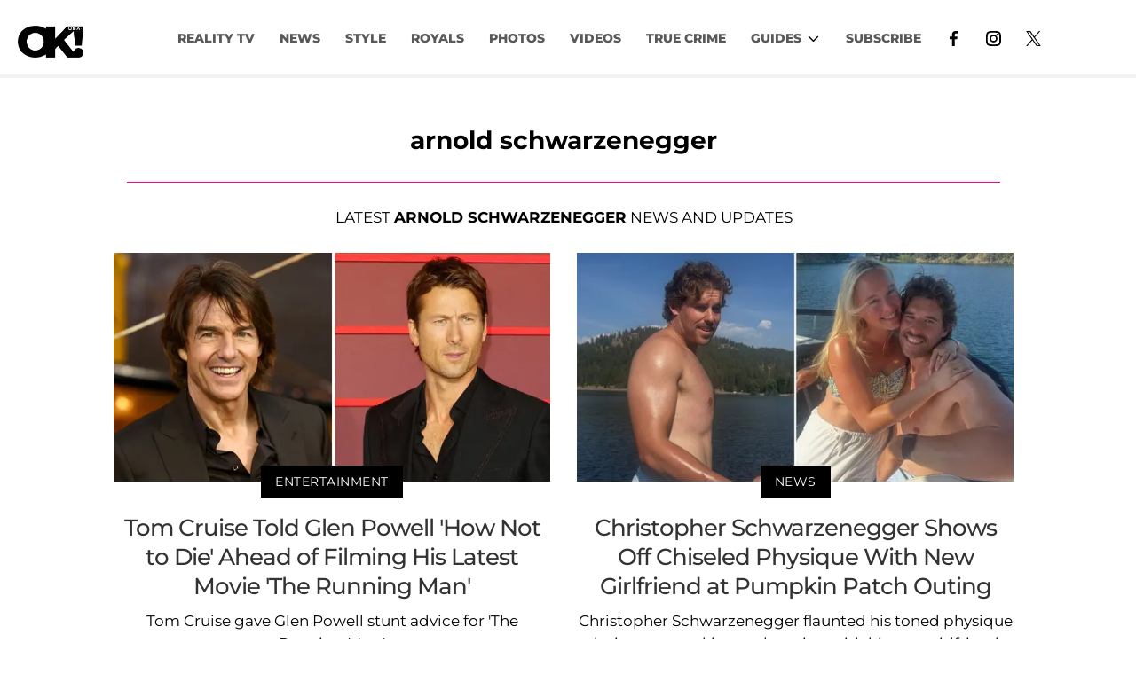

--- FILE ---
content_type: text/html; charset=utf-8
request_url: https://okmagazine.com/t/arnold-schwarzenegger/
body_size: 49908
content:
<!DOCTYPE html><html lang="en-US"><head><meta charSet="utf-8"/><meta name="viewport" content="width=device-width,initial-scale=1,shrink-to-fit=no"/><meta name="theme-color" content="#000"/><script src="https://unpkg.com/web-vitals@0.2.4/dist/web-vitals.es5.umd.min.js" defer=""></script><script data-type="lazy" data-src="/consent.js"></script><script>
          window.dataLayer = []
          window.dataLayer.push({
            page_type: 'topic',
            
            
            
            
            
            
            
            chartbeat: {"sections":"arnold schwarzenegger"},
            application_name: 'okmagazine'
          })
          setTimeout(function(t){function e(o){i(),o.currentTarget.removeEventListener(o.type,e)}function i(){if(window.gtmDidInit)return!1;window.gtmDidInit=!0,function(o,r,s,a,p){o[a]=o[a]||[],o[a].push({"gtm.start":new Date().getTime(),event:"gtm.js"});var l=r.getElementsByTagName(s)[0],m=r.createElement(s),f=a!="dataLayer"?"&l="+a:"";m.async=!0,m.src="https://www.googletagmanager.com/gtm.js?id="+p+f,l.parentNode.insertBefore(m,l)}(window,document,"script","dataLayer","GTM-N7WWL8J")}document.addEventListener("DOMContentLoaded",()=>{setTimeout(i,t||3500)}),document.addEventListener("scroll",e),document.addEventListener("mousemove",e),document.addEventListener("touchstart",e)}, 1, undefined);
          (function(t){function e({name:i,delta:o,id:r}){t.push({event:"web-vitals",event_category:"Web Vitals",event_action:i,event_value:Math.round(i==="CLS"?o*1e3:o),event_label:r})}addEventListener("DOMContentLoaded",function(){window.webVitals&&(webVitals.getCLS(e),webVitals.getFID(e),webVitals.getLCP(e))})})(window.dataLayer);
        </script><meta name="robots" content="max-snippet:-1, max-image-preview:large, max-video-preview:-1"/><link rel="shortcut icon" href="https://okmagazine.com/favicon.ico"/><link rel="manifest" href="https://okmagazine.com/manifest.json"/><link rel="preload" as="font" href="https://fonts.gstatic.com/l/font?kit=[base64]&amp;skey=5f16ed9b6a8a2f0d&amp;v=v18" crossorigin="anonymous"/><link rel="preload" as="font" href="https://fonts.gstatic.com/l/font?kit=[base64]&amp;skey=6a4e6d776759d980&amp;v=v18" crossorigin="anonymous"/><link rel="preload" as="font" href="https://fonts.gstatic.com/l/font?kit=[base64]&amp;skey=4fa1583b73a857db&amp;v=v18" crossorigin="anonymous"/><link rel="preload" as="font" href="https://fonts.gstatic.com/l/font?kit=[base64]&amp;skey=4ce757239eccd614&amp;v=v18" crossorigin="anonymous"/><link rel="preload" as="font" href="https://fonts.gstatic.com/l/font?kit=[base64]&amp;skey=47fc219fa617d18a&amp;v=v20" crossorigin="anonymous"/><link rel="preload" as="font" href="https://fonts.gstatic.com/l/font?kit=[base64]&amp;skey=2d3c1187d5eede0f&amp;v=v31" crossorigin="anonymous"/><link rel="preload" as="font" href="https://fonts.gstatic.com/l/font?kit=[base64]&amp;skey=2d3c1187d5eede0f&amp;v=v31" crossorigin="anonymous"/><link rel="preload" as="font" href="https://fonts.gstatic.com/l/font?kit=[base64]&amp;skey=2d3c1187d5eede0f&amp;v=v31" crossorigin="anonymous"/><link rel="preload" as="font" href="https://fonts.gstatic.com/l/font?kit=[base64]&amp;skey=2d3c1187d5eede0f&amp;v=v31" crossorigin="anonymous"/><link rel="preload" as="font" href="https://fonts.gstatic.com/l/font?kit=[base64]&amp;skey=2d3c1187d5eede0f&amp;v=v31" crossorigin="anonymous"/><link rel="preload" as="font" href="https://fonts.gstatic.com/l/font?kit=[base64]&amp;skey=2d3c1187d5eede0f&amp;v=v31" crossorigin="anonymous"/><link rel="preload" as="font" href="https://fonts.gstatic.com/l/font?kit=[base64]&amp;skey=2d3c1187d5eede0f&amp;v=v31" crossorigin="anonymous"/><link rel="preload" as="font" href="https://fonts.gstatic.com/l/font?kit=[base64]&amp;skey=2d3c1187d5eede0f&amp;v=v31" crossorigin="anonymous"/><link rel="preload" as="font" href="https://fonts.gstatic.com/l/font?kit=[base64]&amp;skey=2d3c1187d5eede0f&amp;v=v31" crossorigin="anonymous"/><link rel="preload" as="font" href="https://fonts.gstatic.com/l/font?kit=[base64]&amp;skey=7bc19f711c0de8f&amp;v=v31" crossorigin="anonymous"/><link rel="preload" as="font" href="https://fonts.gstatic.com/l/font?kit=[base64]&amp;skey=7bc19f711c0de8f&amp;v=v31" crossorigin="anonymous"/><link rel="preload" as="font" href="https://fonts.gstatic.com/l/font?kit=[base64]&amp;skey=7bc19f711c0de8f&amp;v=v31" crossorigin="anonymous"/><link rel="preload" as="font" href="https://fonts.gstatic.com/l/font?kit=[base64]&amp;skey=7bc19f711c0de8f&amp;v=v31" crossorigin="anonymous"/><link rel="preload" as="font" href="https://fonts.gstatic.com/l/font?kit=[base64]&amp;skey=7bc19f711c0de8f&amp;v=v31" crossorigin="anonymous"/><link rel="preload" as="font" href="https://fonts.gstatic.com/l/font?kit=[base64]&amp;skey=7bc19f711c0de8f&amp;v=v31" crossorigin="anonymous"/><link rel="preload" as="font" href="https://fonts.gstatic.com/l/font?kit=[base64]&amp;skey=7bc19f711c0de8f&amp;v=v31" crossorigin="anonymous"/><link rel="preload" as="font" href="https://fonts.gstatic.com/l/font?kit=[base64]&amp;skey=7bc19f711c0de8f&amp;v=v31" crossorigin="anonymous"/><link rel="preload" as="font" href="https://fonts.gstatic.com/l/font?kit=[base64]&amp;skey=7bc19f711c0de8f&amp;v=v31" crossorigin="anonymous"/><link rel="preload" as="font" href="https://fonts.gstatic.com/l/font?kit=[base64]&amp;skey=34e4817af6f837c1&amp;v=v16" crossorigin="anonymous"/><link rel="preload" as="font" href="https://fonts.gstatic.com/l/font?kit=[base64]&amp;skey=34e4817af6f837c1&amp;v=v16" crossorigin="anonymous"/><link rel="preload" as="font" href="https://fonts.gstatic.com/l/font?kit=[base64]&amp;skey=34e4817af6f837c1&amp;v=v16" crossorigin="anonymous"/><link rel="preload" as="font" href="https://fonts.gstatic.com/l/font?kit=[base64]&amp;skey=34e4817af6f837c1&amp;v=v16" crossorigin="anonymous"/><link rel="preload" as="font" href="https://fonts.gstatic.com/l/font?kit=[base64]&amp;skey=34e4817af6f837c1&amp;v=v16" crossorigin="anonymous"/><link rel="preload" as="font" href="https://fonts.gstatic.com/l/font?kit=[base64]&amp;skey=34e4817af6f837c1&amp;v=v16" crossorigin="anonymous"/><link rel="preload" as="font" href="https://fonts.gstatic.com/l/font?kit=[base64]&amp;skey=34e4817af6f837c1&amp;v=v16" crossorigin="anonymous"/><link rel="preload" as="font" href="https://fonts.gstatic.com/l/font?kit=[base64]&amp;skey=34e4817af6f837c1&amp;v=v16" crossorigin="anonymous"/><link rel="preload" as="font" href="https://fonts.gstatic.com/l/font?kit=[base64]&amp;skey=34e4817af6f837c1&amp;v=v16" crossorigin="anonymous"/><script type="application/ld+json">{"@context":"https://schema.org","@type":"BreadcrumbList","itemListElement":[{"@type":"ListItem","position":1,"item":{"@type":"WebPage","@id":"https://okmagazine.com/","name":"Home"}},{"@type":"ListItem","position":2,"item":{"@type":"WebPage","@id":"https://okmagazine.com/t/arnold-schwarzenegger/","name":"arnold schwarzenegger"}}]}</script><script type="application/ld+json">{"@context":"https://schema.org","@type":"CollectionPage","name":"arnold schwarzenegger","headline":"arnold schwarzenegger","url":"https://okmagazine.com/t/arnold-schwarzenegger/","@id":"https://okmagazine.com/t/arnold-schwarzenegger/#ContentSchema","about":{"@type":"Thing","name":"arnold schwarzenegger"},"publisher":{"@type":"Organization","name":"OK Magazine","logo":{"@type":"ImageObject","url":"https://okmagazine.com/ok_logo_black.png"}},"inLanguage":"en-US","description":"More Information and news about arnold schwarzenegger","hasPart":[{"@type":"NewsArticle","headline":"Tom Cruise Told Glen Powell 'How Not to Die' Ahead of Filming His Latest Movie 'The Running Man'","url":"https://okmagazine.com/p/tom-cruise-told-glen-powell-how-not-to-die-before-filming-running-man/","description":"Tom Cruise gave Glen Powell stunt advice for 'The Running Man.'","datePublished":"2025-11-07T16:25:20.381Z","author":{"@type":"Person","name":"Carrie Berk"},"image":"https://media.okmagazine.com/brand-img/XiCIDpTfe/0x0/tom-cruise-told-glen-powell-how-not-to-die-before-filming-running-man4-1762529260809.jpg"},{"@type":"NewsArticle","headline":"Christopher Schwarzenegger Shows Off Chiseled Physique With New Girlfriend at Pumpkin Patch Outing","url":"https://okmagazine.com/p/christopher-schwarzenegger-flaunts-chiseled-physique-new-girlfriend/","description":"Christopher Schwarzenegger flaunted his toned physique during a pumpkin patch outing with his new girlfriend.","datePublished":"2025-11-03T11:00:00.000Z","author":{"@type":"Person","name":"OK! Staff"},"image":"https://media.okmagazine.com/brand-img/UMY_9mbCq/0x0/christopher-schwarzenegger-flaunts-chiseled-physique-with-new-girlfriend-1-1761743580406.jpg"},{"@type":"NewsArticle","headline":"Arnold Schwarzenegger Shockingly Defends Enemy Donald Trump as He Accuses Democrats of 'Extreme Gerrymandering' in 2 States","url":"https://okmagazine.com/p/arnold-schwarzenegger-defends-donald-trump-accuses-democrats-extreme-gerrymandering/","description":"Arnold Schwarzenegger surprisingly defended his enemy President Donald Trump and accused Democrats of 'extreme gerrymandering' in two states.","datePublished":"2025-10-29T12:00:00.000Z","author":{"@type":"Person","name":"Brianna Sainez"},"image":"https://media.okmagazine.com/brand-img/zlAwMQeDK/0x0/arnold-schwarzenegger-defends-donald-trump-accuses-democrats-extreme-gerrymandering-00000-1761694556560.jpg"},{"@type":"NewsArticle","headline":"Jason Isaacs Says He Feels Like a 'Surrogate Father' to 'White Lotus' Costar Patrick Schwarzenegger","url":"https://okmagazine.com/p/jason-isaacs-dad-patrick-schwarzenegger-wedding/","description":"Jason Isaacs said he feels like a 'surrogate father' to Patrick Schwarzenegger. ","datePublished":"2025-09-27T10:00:00.000Z","author":{"@type":"Person","name":"OK! Staff"},"image":"https://media.okmagazine.com/brand-img/PhhNZz7Ik/0x0/jason-isaacs-dad-patrick-schwarzenegger-wedding-1757941922553.jpg"},{"@type":"NewsArticle","headline":"Christopher Schwarzenegger Shows Off His 30-Pound Weight Loss During Family Lake Outing: Photos","url":"https://okmagazine.com/p/christopher-schwarzenegger-weight-loss-lake-day/","description":"Christopher Schwarzenegger showcased his 30-pound weight loss during a family lake day. ","datePublished":"2025-09-21T16:00:00.000Z","author":{"@type":"Person","name":"OK! Staff"},"image":"https://media.okmagazine.com/brand-img/iM99mABqk/0x0/christopher-schwarzenegger-weight-loss-lake-day-1757923927412.jpg"},{"@type":"NewsArticle","headline":"Arnold Schwarzenegger Shades Maria Shriver for Taking 'Half of My Money' in Divorce","url":"https://okmagazine.com/p/arnold-schwarzenegger-shades-maria-shriver-taking-half-money-divorce/","description":"Arnold Schwarzenegger subtly criticized ex-wife Maria Shriver for stealing his money in their 2021 divorce.","datePublished":"2025-09-19T16:13:24.575Z","author":{"@type":"Person","name":"Carrie Berk"},"image":"https://media.okmagazine.com/brand-img/ZVS6mPTXu/0x0/arnold-schwarzenegger-shades-maria-shriver-taking-half-of-money-divorce4-1758292387108.jpg"},{"@type":"NewsArticle","headline":"Arnold Schwarzenegger Has Stern Warning After Charlie Kirk Assassination: 'We Have to Be Careful'","url":"https://okmagazine.com/p/arnold-schwarzenegger-warning-after-charlie-kirk-assassination/","description":"Arnold Schwarzenegger spoke at USC about the assassination of Charlie Kirk, where he warned about the dangers of people being divided by democracy.","datePublished":"2025-09-17T20:18:47.185Z","author":{"@type":"Person","name":"Molly Byrne"},"image":"https://media.okmagazine.com/brand-img/TDDO5DAGy/0x0/arnold-schwarzenegger-warning-after-charlie-kirk-assassination-1758138727755.jpeg"},{"@type":"NewsArticle","headline":"Patrick Schwarzenegger Snubs Cousin Jack Schlossberg From Wedding Invite List: 'It Felt Deliberate'","url":"https://okmagazine.com/p/patrick-schwarzenegger-cousin-jack-schlossberg-wedding-invite-list/","description":"Jack Schlossberg and Patrick Schwarzenegger are second cousins, as their grandparents were siblings of the Kennedy family.","datePublished":"2025-09-08T16:59:37.914Z","author":{"@type":"Person","name":"Rebecca Friedman"},"image":"https://media.okmagazine.com/brand-img/evjO6NmgU/0x0/patrick-schwarzenegger-cousin-jack-schlossberg-wedding-invite-list-1757349065354.jpg"},{"@type":"NewsArticle","headline":"Patrick Schwarzenegger and John Owen Lowe Show Off Their Chiseled Looks During L.A. Outing","url":"https://okmagazine.com/p/patrick-schwarzenegger-john-owen-lowe-day-out/","description":"Patrick Schwarzenegger and John Owen Lowe showed off their physiques in sunny L.A.","datePublished":"2025-08-18T14:00:00.000Z","author":{"@type":"Person","name":"OK! Staff"},"image":"https://media.okmagazine.com/brand-img/QhqO2Tz-q/0x0/patrick-schwarzenegger-john-owen-lowe-day-out-1752888872329.jpg"},{"@type":"NewsArticle","headline":"Burt Reynolds' Ex-Wife Loni Anderson Dead at 79 After 'Prolonged' Illness","url":"https://okmagazine.com/p/burt-reynolds-ex-wife-loni-anderson-dead-79-prolonged-illness/","description":"'WKRP in Cincinnati' actress Loni Anderson died at the age of 79 after battling a 'prolonged' illness.","datePublished":"2025-08-03T23:25:53.531Z","author":{"@type":"Person","name":"Molly Byrne"},"image":"https://media.okmagazine.com/brand-img/LZ0S-kqNq/0x0/burt-reynolds-ex-wife-loni-anderson-dead-79-prolonged-illness-1-1754263349711.jpg"},{"@type":"NewsArticle","headline":"Arnold Schwarzenegger's Son Joseph Baena Reflects on His 'Chubby' Past: 'Everyone Starts Somewhere'","url":"https://okmagazine.com/p/joseph-baena-chubby-past-fitness-journey/","description":"Joseph Baena said he was once 'chubby' and shared how swimming and fitness 'completely changed' his life.","datePublished":"2025-07-16T15:10:54.490Z","author":{"@type":"Person","name":"OK! Staff"},"image":"https://media.okmagazine.com/brand-img/wox5Zorb_/0x0/joseph-baena-chubby-past-fitness-journey-1752674642483.jpg"},{"@type":"NewsArticle","headline":"Jenna Bush Hager and Maria Shriver Reveal Whether They Would Have a Threesome in Hilarious Chat","url":"https://okmagazine.com/p/jenna-bush-hager-maria-shriver-reveal-whether-would-have-threesome/","description":"Jenna Bush Hager and Maria Shriver had an intimate conversation about intimacy on 'TODAY With Jenna & Friends.'","datePublished":"2025-06-27T17:00:29.835Z","author":{"@type":"Person","name":"Carrie Berk"},"image":"https://media.okmagazine.com/brand-img/d6_NPRvUf/0x0/jenna-bush-hager-maria-shriver-reveal-whether-they-would-have-threesome1-1751039678681.jpg"},{"@type":"NewsArticle","headline":"Arnold Schwarzenegger Wishes Son Patrick Stayed With Ex Miley Cyrus: 'I’m Sorry It Didn’t Work Out'","url":"https://okmagazine.com/p/arnold-schwarzenegger-wishes-patrick-stayed-with-miley-cyrus/","description":"Arnold Schwarzenegger looks back fondly on his son Patrick's relationship with Miley Cyrus.","datePublished":"2025-06-24T15:20:33.158Z","author":{"@type":"Person","name":"Carrie Berk"},"image":"https://media.okmagazine.com/brand-img/_RLLRRIHE/0x0/arnold-schwarzenegger-wishes-patrick-stayed-with-miley-cyrus-1750776203751.jpg"},{"@type":"NewsArticle","headline":"Christopher Schwarzenegger Has Lost 60 Pounds After Shocking Transformation: 'He's Started to Gain Some Serious Muscle' ","url":"https://okmagazine.com/p/christopher-schwarzenegger-60-pound-weight-loss/","description":"Christopher Schwarzenegger shed around 60 pounds over the last few years.","datePublished":"2025-06-18T12:30:00.000Z","author":{"@type":"Person","name":"OK! Staff"},"image":"https://media.okmagazine.com/brand-img/uvwNDYMdc/0x0/christopher-schwarzenegger-60-pound-weight-loss-1750237818518.jpg"},{"@type":"NewsArticle","headline":"Arnold Schwarzenegger Laughs Off Patrick's Nude 'White Lotus' Scene: 'Like Daddy, Like Son!'","url":"https://okmagazine.com/p/arnold-schwarzenegger-laughs-off-patrick-nude-white-lotus-scene/","description":"On 'The View,' Arnold Schwarzenegger admitted he couldn't criticize son Patrick's naked scene in 'The White Lotus' since he too has gone nude onscreen.","datePublished":"2025-06-17T17:28:49.872Z","author":{"@type":"Person","name":"Stephanie Kaplan"},"image":"https://media.okmagazine.com/brand-img/BJyrzmElh/0x0/arnold-schwarzenegger-laughs-off-patrick-nude-white-lotus-scene-1750180066324.jpg"},{"@type":"NewsArticle","headline":"Arnold Schwarzenegger Urges Gavin Newsom and Donald Trump to 'Work Together' Amid 'Difficult' and Chaotic Los Angeles Protests","url":"https://okmagazine.com/p/arnold-schwarzenegger-urges-gavin-newsom-donald-trump-work-together-los-angeles-protests/","description":"Arnold Schwarzenegger is weighing in on the chaos unfolding in L.A. after Donald Trump sent troops into Los Angeles, Calif., amid protests.","datePublished":"2025-06-12T19:43:50.156Z","author":{"@type":"Person","name":"Stephanie Kaplan"},"image":"https://media.okmagazine.com/brand-img/Dl1zIuuFd/0x0/arnold-schwarzenegger-urges-gavin-newsom-donald-trump-work-together-los-angeles-protests-pp-1749756147910.jpg"},{"@type":"NewsArticle","headline":"Miley Cyrus' 'Something Beautiful' Visual Album Film Premiere: Inside the Most Shocking Moments","url":"https://okmagazine.com/p/miley-cyrus-something-beautiful-visual-album-film-shocking-moments/","description":"Miley Cyrus stunned audiences with her first screening of the 'Something Beautiful' cinematic experience.","datePublished":"2025-06-07T22:01:49.167Z","author":{"@type":"Person","name":"Carrie Berk"},"image":"https://media.okmagazine.com/brand-img/FVbiRIjgz/0x0/shocking-moments-miley-cyrus-something-beautiful-visual-album-film-1749328440461.jpg"},{"@type":"NewsArticle","headline":"The Coolest Celebrity Grandpas — From Tom Hanks to King Charles and More","url":"https://okmagazine.com/p/celebrity-grandpas-king-charles-tom-hanks/","description":"Whether they're called pop-pop, gramps or papaw, these 12 celebrities are truly proud grandads!","datePublished":"2025-05-30T04:05:00.000Z","author":{"@type":"Person","name":"OK! Staff"},"image":"https://media.okmagazine.com/brand-img/hgvdtyNdB/0x0/celebrity-grandpas-king-charles-iii-tom-hanks-1743462685439.jpg"},{"@type":"NewsArticle","headline":"Christopher Schwarzenegger's Epic Weight Loss Journey Revealed","url":"https://okmagazine.com/p/christopher-schwarzenegger-weight-loss-journey/","description":"Christopher Schwarzenegger revealed how giving up bread for Lent helped him in his weight-loss journey.","datePublished":"2025-05-15T00:30:00.000Z","author":{"@type":"Person","name":"OK! Staff"},"image":"https://media.okmagazine.com/brand-img/QQKH7L9KP/0x0/christopher-schwarzenegger-weight-loss-journey-1747243867159.jpg"},{"@type":"NewsArticle","headline":"Joy Behar Gets Booed After Joking About Arnold Schwarzenegger Leaving Maria Shriver for 'the Housekeeper' on 'The View': Watch","url":"https://okmagazine.com/p/joy-behar-booed-the-view-arnold-schwarzenegger-affair-maria-shriver/","description":"Joy Behar's joke about Arnold Schwarzenegger's 1996 affair with his housekeeper didn't sit well with audience members at 'The View.'","datePublished":"2025-04-30T13:49:28.795Z","author":{"@type":"Person","name":"Rebecca Friedman"},"image":"https://media.okmagazine.com/brand-img/Obt0qSVwK/0x0/joy-behar-booed-the-view-arnold-schwarzeneggers-affair-maria-shriver-1746018030933.jpg"},{"@type":"NewsArticle","headline":"5 of the Biggest Revelations From Maria Shriver's New Poetry Book","url":"https://okmagazine.com/p/maria-shriver-new-poetry-book-biggest-revelations/","description":"Maria Shiver's first poetry book, 'I Am Maria: My Reflections and Poems on Heartbreak, Healing, and Finding Your Way Home,' hit bookshelves on April 1.","datePublished":"2025-04-07T14:00:00.000Z","author":{"@type":"Person","name":"Angilene Gacute"},"image":"https://media.okmagazine.com/brand-img/ehez6d15v/0x0/maria-shriver-new-poetry-book-biggest-revelations-from-i-am-maria-1743576662001.jpg"},{"@type":"NewsArticle","headline":"Maria Shriver 'Always' Appreciates Ex Arnold Schwarzenegger Being a 'Present and Loving' Dad to Their 4 Kids","url":"https://okmagazine.com/p/maria-shriver-appreciates-arnold-schwarzenegger-present-loving-dad/","description":"Maria Shriver and Arnold Schwarzenegger share four kids: Katherine, 35, Christina, 33, Patrick, 31, and Christopher 27.","datePublished":"2025-04-06T12:00:00.000Z","author":{"@type":"Person","name":"Rebecca Friedman"},"image":"https://media.okmagazine.com/brand-img/Zy24IDcM8/0x0/maria-shriver-appreciates-arnold-schwarzenegger-present-loving-dad-1743716005691.jpg"},{"@type":"NewsArticle","headline":"Maria Shriver Is in 'a Good Place' With Ex Husband Arnold Schwarzenegger After Their Divorce","url":"https://okmagazine.com/p/maria-shriver-arnold-schwarzenegger-good-place-divorce/","description":"Exes Maria Shriver and Arnold Schwarzenegger are 'in a good place' after their divorce. ","datePublished":"2025-03-30T14:00:00.000Z","author":{"@type":"Person","name":"OK! Staff"},"image":"https://media.okmagazine.com/brand-img/yGvehA_HS/0x0/arnold-schwarzenegger-maria-shriver-good-place-divorce-5-1743191832833.jpg"},{"@type":"NewsArticle","headline":"'White Lotus' Star Patrick Schwarzenegger Has Turned Into a 'Gen Z S-- Symbol' as the Max Series Has 'Finally Put Him on the Map' ","url":"https://okmagazine.com/p/patrick-schwarzenegger-white-lotus-gen-z-symbol/","description":"'The White Lotus' star Patrick Schwarzenegger is turning heads as Hollywood's latest s-- symbol. ","datePublished":"2025-03-30T04:01:00.000Z","author":{"@type":"Person","name":"OK! Staff"},"image":"https://media.okmagazine.com/brand-img/arN3L0AqG/0x0/white-lotus-patrick-schwarzenegger-gen-z-s-symbol-1742585213806.jpg"},{"@type":"NewsArticle","headline":"Patrick Schwarzenegger Admits He'll Watch Upcoming 'Crazy' Episodes of 'The White Lotus' Without His Parents: 'Nerve-Wracking' ","url":"https://okmagazine.com/p/patrick-schwarzenegger-crazy-episodes-white-lotus-without-parents/","description":"Patrick Schwarzenegger admitted he's watching the 'crazy' upcoming 'White Lotus' episodes without his parents.","datePublished":"2025-03-26T22:19:02.493Z","author":{"@type":"Person","name":"Carrie Berk"},"image":"https://media.okmagazine.com/brand-img/CBl1vwLsr/0x0/patrick-schwarzenegger-1743014244549.jpg"},{"@type":"NewsArticle","headline":"Maria Shriver Admits 'All H--- Broke Loose' After 'Brutal' Divorce From Arnold: 'It Broke My Heart' ","url":"https://okmagazine.com/p/maria-shriver-arnold-divorce-brutal-survived-through-poetry/","description":"Maria Shriver survived her 'brutal' divorce from Arnold Schwarzenegger through poetry.","datePublished":"2025-03-24T17:52:28.095Z","author":{"@type":"Person","name":"Matt Richards"},"image":"https://media.okmagazine.com/brand-img/NRLPNJrS2/0x0/maria-shriver-arnold-divorce-brutal-survived-through-poetry-1742836856554.jpg"},{"@type":"NewsArticle","headline":"Arnold Schwarzenegger Teases Son Patrick About His Nude Scene in 'The White Lotus': 'Apple Doesn't Fall Far From Tree'","url":"https://okmagazine.com/p/arnold-schwarzenegger-teases-son-patrick-scene-the-white-lotus/","description":"Arnold Schwarzenegger playfully teased his son Patrick about his nude scene in 'The White Lotus.'","datePublished":"2025-02-12T14:04:03.993Z","author":{"@type":"Person","name":"Ereine Marie Aspera"},"image":"https://media.okmagazine.com/brand-img/T5T0yOWSQ/0x0/patrick-schwarzenegger-nude-scene-white-lotus-arnold-jokes-1739360476291.jpg"},{"@type":"NewsArticle","headline":"Arnold Schwarzenegger's Son Patrick No Longer Cares About Nepotism Claims: 'It’s a Waste of Time'","url":"https://okmagazine.com/p/arnold-schwarzenegger-son-patrick-doesnt-care-nepotism/","description":"Arnold Schwarzenegger and ex Maria Shriver's son Patrick no longer cares if people think he only gets acting roles because of his famous parents.","datePublished":"2025-01-30T17:25:18.689Z","author":{"@type":"Person","name":"Stephanie Kaplan"},"image":"https://media.okmagazine.com/brand-img/9v21Rpo5T/0x0/arnold-schwarzenegger-son-patrick-doesnt-care-nepotism-1738255583205.jpg"},{"@type":"NewsArticle","headline":"Serenity & Sustainability at 'Stanglwirt': Inside The Luxurious Austrian Alps Wellness Retreat Where Celebs Like Gwyneth Paltrow and Jessica Alba Are Escaping To","url":"https://okmagazine.com/p/stanglwirt-bio-resort-luxurious-austrian-alps-wellness-retreat-celebs-gwyneth-paltrow-jessica-alba-travel/","description":" Inside Stanglwirt, Austria’s New Celebrity Hideaway in the Alps—Where A-Listers Like Gwyneth Paltrow and Jessica Alba Escape for Luxury,Wellness and Privacy","datePublished":"2025-01-01T18:32:00.000Z","author":{"@type":"Person","name":"david coussins"},"image":"https://media.okmagazine.com/brand-img/9j58Djb5G/0x0/stanglwirt-ok-magazine-main-pic-17357837616331-1737760671391.jpg"},{"@type":"NewsArticle","headline":"Hollywood's Senior Superstars: 8 Action Icons Who Stay Fit in Their Golden Years","url":"https://okmagazine.com/p/action-icons-who-stay-tough-in-their-golden-years/","description":"From lifting weights to crushing fitness goals, they’re proving to seniors everywhere that anyone can channel their inner action hero at any age!","datePublished":"2024-12-25T05:00:00.000Z","author":{"@type":"Person","name":"OK! Staff"},"image":"https://media.okmagazine.com/brand-img/rPUSWrM1c/0x0/hollywoods-senior-superstars-8-action-icons-who-stay-tough-in-their-golden-years-1733993715432.jpg"},{"@type":"NewsArticle","headline":"Arnold Schwarzenegger Fans in Disbelief Over Actor's Shocking Transformation Into Santa Claus for Christmas Movie: 'That's Wild' ","url":"https://okmagazine.com/p/arnold-schwarzenegger-shock-fans-transformation-santa-claus-movie-christmas/","description":"Arnold Schwarzenegger shocked fans when he dressed as Santa Claus for his upcoming movie 'The Man with the Bag.'","datePublished":"2024-12-18T16:06:22.513Z","author":{"@type":"Person","name":"Ereine Marie Aspera"},"image":"https://media.okmagazine.com/brand-img/FGPxE1vX3/0x0/arnold-schwarzenegger-santa-movie-1734529873585.jpg"},{"@type":"NewsArticle","headline":"Arnold Schwarzenegger Calls Out 'Unpatriotic' Donald Trump and Declares He's Voting for Kamala Harris","url":"https://okmagazine.com/p/arnold-schwarzenegger-unpatriotic-donald-trump-endorses-kamala-harris/","description":"Arnold Schwarzenegger admitted in a lengthy post on X that he dislikes politics and doesn't trust most politicians, but he felt obligated to speak out.","datePublished":"2024-10-30T16:07:59.016Z","author":{"@type":"Person","name":"Alexandra Stone"},"image":"https://media.okmagazine.com/brand-img/gvDge27Mi/0x0/arnold-schwarzenegger-unpatriotic-donald-trump-endorses-kamala-harrispp-1730303196021.jpg"},{"@type":"NewsArticle","headline":"13 Athletes Who Became Actors: Chuck Norris, Dwayne 'The Rock' Johnson and More ","url":"https://okmagazine.com/p/athletes-who-became-actors-chuck-norris-dwayne-the-rock-johnson/","description":"Some Hollywood celebrities fell in love with sports before embracing their careers in Hollywood. ","datePublished":"2024-06-01T04:01:00.000Z","author":{"@type":"Person","name":"Angilene Gacute"},"image":"https://media.okmagazine.com/brand-img/tmk6JDd3L/0x0/athletes-who-became-actors-1708587018309.jpg"},{"@type":"NewsArticle","headline":"Everything to Know About Arnold Schwarzenegger's Health Issues in 6 Clicks","url":"https://okmagazine.com/p/arnold-schwarzenegger-health-issues/","description":"Arnold Schwarzenegger has maintained his strong physique through the years, but it did not exempt him from developing health issues.","datePublished":"2024-05-30T12:00:00.000Z","author":{"@type":"Person","name":"Angilene Gacute"},"image":"https://media.okmagazine.com/brand-img/Ijt6N73yE/0x0/arnold-schwarzeneggers-health-issues-1712823035596.jpg"},{"@type":"NewsArticle","headline":"Donald Trump Wanted Daughter Ivanka to Take Over for Him on 'The Apprentice' Before NBC Went With Arnold Schwarzenegger","url":"https://okmagazine.com/p/donald-trump-wanted-daughter-ivanka-take-over-the-apprentice/","description":"In a juicy new tell-all, it was claimed that Donald Trump wanted to see his daughter Ivanka Trump become the boss on 'The Apprentice.' ","datePublished":"2024-04-03T19:16:55.990Z","author":{"@type":"Person","name":"Molly Claire Goddard"},"image":"https://media.okmagazine.com/brand-img/V2mn2q636/0x0/donald-trump-wanted-daughter-ivanka-take-over-the-apprentice-pp-1712170626322.jpg"},{"@type":"NewsArticle","headline":"Arnold Schwarzenegger Health Shocker: Actor Had Pacemaker Put in Earlier This Month Due to an 'Irregular Heartbeat'","url":"https://okmagazine.com/p/arnold-schwarzenegger-pacemaker-irregular-heartbeat/","description":"Arnold Schwarzenegger revealed he had a pacemaker put in earlier this month but assured fans he's 'doing great.'","datePublished":"2024-03-25T17:22:45.046Z","author":{"@type":"Person","name":"Stephanie Kaplan"},"image":"https://media.okmagazine.com/brand-img/Gh9HTJC2v/0x0/arnold-schwarzenegger-pacemaker-irregular-heartbeat-1711386780674.jpg"},{"@type":"NewsArticle","headline":"From 'Chappie' to 'The Creator': 9 Best Movies About Robots/AI","url":"https://okmagazine.com/p/movies-about-robots-ai/","description":"The film industry has been sharing terrifying — but fascinating stories — about robots and AI through these films.","datePublished":"2024-01-23T12:00:00.000Z","author":{"@type":"Person","name":"Angilene Gacute"},"image":"https://media.okmagazine.com/brand-img/OnLBx1n_A/0x0/movies-about-robotsai-1705310600467.jpg"},{"@type":"NewsArticle","headline":"Arnold Schwarzenegger Tells Raunchy Jokes About His Detainment at Austrian Auction Raising $1.3 Million","url":"https://okmagazine.com/p/arnold-schwarzenegger-raunchy-jokes-detainment-austrian-auction/","description":"The auction, held in Austria at the famed Stanglwirt Resort, was organized as a fundraiser for Arnold's Schwarzenegger Climate Initiative.","datePublished":"2024-01-18T23:44:30.483Z","author":{"@type":"Person","name":"Joshua Wilburn"},"image":"https://media.okmagazine.com/brand-img/4AH7Dm3zo/0x0/arnold-schwarzenegger-tells-raunchy-jokes-about-his-detainment-1705619465164.jpg"},{"@type":"NewsArticle","headline":"Arnold Schwarzenegger Detained at Munich Airport Customs for 3 Hours Over $21,000 Watch","url":"https://okmagazine.com/p/arnold-schwarzenegger-detained-munich-airport-customs-3-hours/","description":"Munich’s customs spokesman told outlets that their agency had 'initiated criminal tax proceedings' with Arnold Schwarzenegger.","datePublished":"2024-01-17T19:10:36.685Z","author":{"@type":"Person","name":"Joshua Wilburn"},"image":"https://media.okmagazine.com/brand-img/gSBsnFJU8/0x0/arnold-schwarzenegger-detained-at-munich-airport-customs-for-3-hours-1705517892471.jpg"},{"@type":"NewsArticle","headline":"15 Celebrity Splits That Shocked and Rocked Tinseltown","url":"https://okmagazine.com/p/celebrity-divorces-rocked-hollywood-johnny-depp-amber-heard-brad-pitt-angelina-jolie/","description":"Hollywood is not always a fairy-tale, and these marriages did not last longer than they pledged.","datePublished":"2024-01-01T15:00:00.000Z","author":{"@type":"Person","name":"Angilene Gacute"},"image":"https://media.okmagazine.com/brand-img/-wYOEAgPP/0x0/johnny-depp-and-amber-heard-1694074020289.jpg"},{"@type":"NewsArticle","headline":"'They're Both Flawed': Arnold Schwarzenegger Doesn't Believe Donald Trump or Joe Biden Are 'Strong Enough' to Be President","url":"https://okmagazine.com/p/arnold-schwarzenegger-weighs-in-donald-trump-joe-biden-president/","description":"Arnold Schwarzenegger weighed in on who should be president as the 2024 election looms. ","datePublished":"2023-11-17T20:06:03.698Z","author":{"@type":"Person","name":"Jaclyn Roth"},"image":"https://media.okmagazine.com/brand-img/fmPjm9icu/0x0/arnold-schwarzenegger-flawed-biden-trump-1-1700251250942.png"},{"@type":"NewsArticle","headline":"12 Celebrities Who Have Run for Office: Kanye West, Caitlyn Jenner, Ronald Reagan and More","url":"https://okmagazine.com/p/celebrities-run-office-kanye-west-caitlyn-jenner/","description":"Kanye West, Caitlyn Jenner and more celebrities ran for office, but only a few were able to score a position.","datePublished":"2023-11-10T05:01:00.000Z","author":{"@type":"Person","name":"Angilene Gacute"},"image":"https://media.okmagazine.com/brand-img/19EIDVaCN/0x0/celebrities-who-have-run-for-office-1698390088959.jpg"},{"@type":"NewsArticle","headline":"Arnold Schwarzenegger Shocks Peyton Manning by Feeding His Pet Donkey on TV: Watch","url":"https://okmagazine.com/p/arnold-schwarzenegger-shocks-peyton-manning-feeds-donkey-tv/","description":"Peyton and Eli Manning were commenting on the game between the Los Angeles Chargers and the New York Jets when Arnold Schwarzenegger appeared on the screen.","datePublished":"2023-11-07T20:46:45.643Z","author":{"@type":"Person","name":"Alexandra Stone"},"image":"https://media.okmagazine.com/brand-img/Jz056Nlo_/0x0/arnold-schwarzenegger-shocks-peyton-manning-feeds-donkey-tv-pp1-1699389401130.jpg"},{"@type":"NewsArticle","headline":"Arnold Schwarzenegger Sued by Bicyclist Who Collided With His Car: Report","url":"https://okmagazine.com/p/arnold-schwarzenegger-sued-by-bicyclist-collided-car/","description":"Joanne Flickinger claims she was riding her bicycle in West L.A. when Arnold Schwarzenegger accidentally hit her with his SUV. ","datePublished":"2023-11-03T21:33:07.939Z","author":{"@type":"Person","name":"Alexandra Stone"},"image":"https://media.okmagazine.com/brand-img/gGNwlNI4x/0x0/arnold-schwarzenegger-sued-by-bicyclist-collided-carpp-1699045789284.jpg"},{"@type":"NewsArticle","headline":"Arnold Schwarzenegger Confesses His Movie Rivalry With Sylvester Stallone Got 'Out of Control'","url":"https://okmagazine.com/p/arnold-schwarzenegger-rivalry-sylvester-stallone-out-of-control/","description":"Arnold Schwarzenegger and Sylvester Stallone's relationship took a healthy turn when they both invested in Planet Hollywood. ","datePublished":"2023-10-28T00:08:04.658Z","author":{"@type":"Person","name":"Alexandra Stone"},"image":"https://media.okmagazine.com/brand-img/lMYFLUoWS/0x0/arnold-schwarzenegger-rivalry-sylvester-stallone-out-of-controlpp-1698451445819.jpg"},{"@type":"NewsArticle","headline":"Meghan Markle's 'Sudden Willingness' to Step Back From the Spotlight Disappears as She Plans to 'Relaunch' Her Hollywood Career","url":"https://okmagazine.com/p/meghan-markle-willingness-step-back-spotlight-plans-relaunch-hollywood-career/","description":"Meghan Markle is ready to 'relaunch' her Hollywood career after being away from the spotlight. ","datePublished":"2023-10-19T18:52:00.885Z","author":{"@type":"Person","name":"Katherine Tinsley"},"image":"https://media.okmagazine.com/brand-img/uEKGX-9Q0/0x0/meghan-markle-plans-relaunch-hollywood-career-1-1697735851076.jpg"},{"@type":"NewsArticle","headline":"Arnold Schwarzenegger and Mistress Mildred Baena Don't Keep in Touch, But Actor Has 'No Ill Will Toward Her'","url":"https://okmagazine.com/p/arnold-schwarzenegger-mistress-mildred-baena-dont-keep-touch-no-ill-will/","description":"Arnold Schwarzenegger wants to move forward with his life after betraying Maria Shriver in the '90s.","datePublished":"2023-10-11T15:43:05.350Z","author":{"@type":"Person","name":"Stephanie Kaplan"},"image":"https://media.okmagazine.com/brand-img/t-pEy1Kig/0x0/arnold-schwarzenegger-mistress-mildred-baena-dont-keep-touch-no-ill-will-1697038664189.jpg"},{"@type":"NewsArticle","headline":"Arnold Schwarzenegger Refused to Rehash Affair in New Book Since He's 'Already Hurt' His Family Enough","url":"https://okmagazine.com/p/arnold-schwarzenegger-refused-rehash-affair-new-book-already-hurt-family/","description":"Arnold Schwarzenegger gives endless advice in his new book, 'Be Useful: Seven Tools for Life.'","datePublished":"2023-10-10T21:35:45.755Z","author":{"@type":"Person","name":"Stephanie Kaplan"},"image":"https://media.okmagazine.com/brand-img/XAL4hBNDb/0x0/arnold-schwarzenegger-refused-rehash-affair-new-book-already-hurt-family-1696971667334.jpg"},{"@type":"NewsArticle","headline":"Meghan Markle's Political Aspirations Could Place a Strain on Her Marriage Amid Ongoing Divorce Rumors ","url":"https://okmagazine.com/p/meghan-markle-political-career-strain-marriage-prince-harry/","description":"Meghan Markle is rumored to be launching a political campaign, but royal experts think her career aspirations could place a strain on her marriage to Prince Harry.","datePublished":"2023-10-10T21:29:28.345Z","author":{"@type":"Person","name":"Katherine Tinsley"},"image":"https://media.okmagazine.com/brand-img/npIikdgyk/0x0/meghan-markle-political-career-strain-marriage-prince-harry-1-1696971725770.jpg"},{"@type":"NewsArticle","headline":"Arnold Schwarzenegger Claims He Was Chased by Wild Dogs and Had to Bite a 'Real, Dead Vulture' on the Set of 'Conan the Barbarian' ","url":"https://okmagazine.com/p/arnold-schwarzenegger-chased-by-wild-dogs-bit-dead-vulture-conan/","description":"Arnold Schwarzenegger revealed he was forced to do a lot of 'terrible s---' by director John Milius while filming the 1982 classic 'Conan the Barbarian'.","datePublished":"2023-10-10T19:17:02.440Z","author":{"@type":"Person","name":"Alexandra Stone"},"image":"https://media.okmagazine.com/brand-img/x23TSNIVo/0x0/arnold-conanbarbarian-pp-1696964782449.jpg"}]}</script><title>arnold schwarzenegger | OK! Magazine</title><meta name="description" content="More Information and news about arnold schwarzenegger"/><link rel="alternate" type="application/rss+xml" href="https://okmagazine.com/topic/arnold-schwarzenegger/rss/"/><link rel="canonical" href="https://okmagazine.com/t/arnold-schwarzenegger/"/><link rel="next" href="https://okmagazine.com/t/arnold-schwarzenegger/?page=2"/><style>@font-face {
  font-family: 'Cantarell';
  font-style: italic;
  font-weight: 400;
  font-display: optional;
  src: url(https://fonts.gstatic.com/l/font?kit=[base64]&skey=5f16ed9b6a8a2f0d&v=v18) format('truetype');
}
@font-face {
  font-family: 'Cantarell';
  font-style: italic;
  font-weight: 700;
  font-display: optional;
  src: url(https://fonts.gstatic.com/l/font?kit=[base64]&skey=6a4e6d776759d980&v=v18) format('truetype');
}
@font-face {
  font-family: 'Cantarell';
  font-style: normal;
  font-weight: 400;
  font-display: optional;
  src: url(https://fonts.gstatic.com/l/font?kit=[base64]&skey=4fa1583b73a857db&v=v18) format('truetype');
}
@font-face {
  font-family: 'Cantarell';
  font-style: normal;
  font-weight: 700;
  font-display: optional;
  src: url(https://fonts.gstatic.com/l/font?kit=[base64]&skey=4ce757239eccd614&v=v18) format('truetype');
}
@font-face {
  font-family: 'Federo';
  font-style: normal;
  font-weight: 400;
  font-display: optional;
  src: url(https://fonts.gstatic.com/l/font?kit=[base64]&skey=47fc219fa617d18a&v=v20) format('truetype');
}
@font-face {
  font-family: 'Montserrat';
  font-style: italic;
  font-weight: 100;
  font-display: optional;
  src: url(https://fonts.gstatic.com/l/font?kit=[base64]&skey=2d3c1187d5eede0f&v=v31) format('truetype');
}
@font-face {
  font-family: 'Montserrat';
  font-style: italic;
  font-weight: 200;
  font-display: optional;
  src: url(https://fonts.gstatic.com/l/font?kit=[base64]&skey=2d3c1187d5eede0f&v=v31) format('truetype');
}
@font-face {
  font-family: 'Montserrat';
  font-style: italic;
  font-weight: 300;
  font-display: optional;
  src: url(https://fonts.gstatic.com/l/font?kit=[base64]&skey=2d3c1187d5eede0f&v=v31) format('truetype');
}
@font-face {
  font-family: 'Montserrat';
  font-style: italic;
  font-weight: 400;
  font-display: optional;
  src: url(https://fonts.gstatic.com/l/font?kit=[base64]&skey=2d3c1187d5eede0f&v=v31) format('truetype');
}
@font-face {
  font-family: 'Montserrat';
  font-style: italic;
  font-weight: 500;
  font-display: optional;
  src: url(https://fonts.gstatic.com/l/font?kit=[base64]&skey=2d3c1187d5eede0f&v=v31) format('truetype');
}
@font-face {
  font-family: 'Montserrat';
  font-style: italic;
  font-weight: 600;
  font-display: optional;
  src: url(https://fonts.gstatic.com/l/font?kit=[base64]&skey=2d3c1187d5eede0f&v=v31) format('truetype');
}
@font-face {
  font-family: 'Montserrat';
  font-style: italic;
  font-weight: 700;
  font-display: optional;
  src: url(https://fonts.gstatic.com/l/font?kit=[base64]&skey=2d3c1187d5eede0f&v=v31) format('truetype');
}
@font-face {
  font-family: 'Montserrat';
  font-style: italic;
  font-weight: 800;
  font-display: optional;
  src: url(https://fonts.gstatic.com/l/font?kit=[base64]&skey=2d3c1187d5eede0f&v=v31) format('truetype');
}
@font-face {
  font-family: 'Montserrat';
  font-style: italic;
  font-weight: 900;
  font-display: optional;
  src: url(https://fonts.gstatic.com/l/font?kit=[base64]&skey=2d3c1187d5eede0f&v=v31) format('truetype');
}
@font-face {
  font-family: 'Montserrat';
  font-style: normal;
  font-weight: 100;
  font-display: optional;
  src: url(https://fonts.gstatic.com/l/font?kit=[base64]&skey=7bc19f711c0de8f&v=v31) format('truetype');
}
@font-face {
  font-family: 'Montserrat';
  font-style: normal;
  font-weight: 200;
  font-display: optional;
  src: url(https://fonts.gstatic.com/l/font?kit=[base64]&skey=7bc19f711c0de8f&v=v31) format('truetype');
}
@font-face {
  font-family: 'Montserrat';
  font-style: normal;
  font-weight: 300;
  font-display: optional;
  src: url(https://fonts.gstatic.com/l/font?kit=[base64]&skey=7bc19f711c0de8f&v=v31) format('truetype');
}
@font-face {
  font-family: 'Montserrat';
  font-style: normal;
  font-weight: 400;
  font-display: optional;
  src: url(https://fonts.gstatic.com/l/font?kit=[base64]&skey=7bc19f711c0de8f&v=v31) format('truetype');
}
@font-face {
  font-family: 'Montserrat';
  font-style: normal;
  font-weight: 500;
  font-display: optional;
  src: url(https://fonts.gstatic.com/l/font?kit=[base64]&skey=7bc19f711c0de8f&v=v31) format('truetype');
}
@font-face {
  font-family: 'Montserrat';
  font-style: normal;
  font-weight: 600;
  font-display: optional;
  src: url(https://fonts.gstatic.com/l/font?kit=[base64]&skey=7bc19f711c0de8f&v=v31) format('truetype');
}
@font-face {
  font-family: 'Montserrat';
  font-style: normal;
  font-weight: 700;
  font-display: optional;
  src: url(https://fonts.gstatic.com/l/font?kit=[base64]&skey=7bc19f711c0de8f&v=v31) format('truetype');
}
@font-face {
  font-family: 'Montserrat';
  font-style: normal;
  font-weight: 800;
  font-display: optional;
  src: url(https://fonts.gstatic.com/l/font?kit=[base64]&skey=7bc19f711c0de8f&v=v31) format('truetype');
}
@font-face {
  font-family: 'Montserrat';
  font-style: normal;
  font-weight: 900;
  font-display: optional;
  src: url(https://fonts.gstatic.com/l/font?kit=[base64]&skey=7bc19f711c0de8f&v=v31) format('truetype');
}
@font-face {
  font-family: 'Vazirmatn';
  font-style: normal;
  font-weight: 100;
  font-display: optional;
  src: url(https://fonts.gstatic.com/l/font?kit=[base64]&skey=34e4817af6f837c1&v=v16) format('truetype');
}
@font-face {
  font-family: 'Vazirmatn';
  font-style: normal;
  font-weight: 200;
  font-display: optional;
  src: url(https://fonts.gstatic.com/l/font?kit=[base64]&skey=34e4817af6f837c1&v=v16) format('truetype');
}
@font-face {
  font-family: 'Vazirmatn';
  font-style: normal;
  font-weight: 300;
  font-display: optional;
  src: url(https://fonts.gstatic.com/l/font?kit=[base64]&skey=34e4817af6f837c1&v=v16) format('truetype');
}
@font-face {
  font-family: 'Vazirmatn';
  font-style: normal;
  font-weight: 400;
  font-display: optional;
  src: url(https://fonts.gstatic.com/l/font?kit=[base64]&skey=34e4817af6f837c1&v=v16) format('truetype');
}
@font-face {
  font-family: 'Vazirmatn';
  font-style: normal;
  font-weight: 500;
  font-display: optional;
  src: url(https://fonts.gstatic.com/l/font?kit=[base64]&skey=34e4817af6f837c1&v=v16) format('truetype');
}
@font-face {
  font-family: 'Vazirmatn';
  font-style: normal;
  font-weight: 600;
  font-display: optional;
  src: url(https://fonts.gstatic.com/l/font?kit=[base64]&skey=34e4817af6f837c1&v=v16) format('truetype');
}
@font-face {
  font-family: 'Vazirmatn';
  font-style: normal;
  font-weight: 700;
  font-display: optional;
  src: url(https://fonts.gstatic.com/l/font?kit=[base64]&skey=34e4817af6f837c1&v=v16) format('truetype');
}
@font-face {
  font-family: 'Vazirmatn';
  font-style: normal;
  font-weight: 800;
  font-display: optional;
  src: url(https://fonts.gstatic.com/l/font?kit=[base64]&skey=34e4817af6f837c1&v=v16) format('truetype');
}
@font-face {
  font-family: 'Vazirmatn';
  font-style: normal;
  font-weight: 900;
  font-display: optional;
  src: url(https://fonts.gstatic.com/l/font?kit=[base64]&skey=34e4817af6f837c1&v=v16) format('truetype');
}
</style><style>
*, *:before, *:after, ::placeholder {
  box-sizing: border-box;
}
body {
  margin: 0;
  padding: 0;
  color: #000;
  font-family: 'Montserrat', -apple-system, BlinkMacSystemFont, 'Segoe UI', 'Roboto', 'Oxygen', 'Ubuntu', 'Cantarell', 'Fira Sans', 'Droid Sans', 'Helvetica Neue', sans-serif;
  -webkit-font-smoothing: antialiased;
  -moz-osx-font-smoothing: grayscale;
}
img[data-src] {
  display: none;
}
.fkxkMx svg{height:13px;margin-left:5px;color:#000}/*!sc*/@media(max-width:989px){.fkxkMx{display:-webkit-box;display:-webkit-flex;display:-ms-flexbox;display:flex;-webkit-flex-direction:column;-ms-flex-direction:column;flex-direction:column;-webkit-box-pack:center;-webkit-justify-content:center;-ms-flex-pack:center;justify-content:center;-webkit-align-items:flex-start;-webkit-box-align:flex-start;-ms-flex-align:flex-start;align-items:flex-start}.fkxkMx:hover ul{display:-webkit-box;display:-webkit-flex;display:-ms-flexbox;display:flex}.fkxkMx ul{display:none;padding:0;-webkit-flex-direction:column;-ms-flex-direction:column;flex-direction:column;-webkit-box-pack:center;-webkit-justify-content:center;-ms-flex-pack:center;justify-content:center;-webkit-align-items:flex-start;-webkit-box-align:flex-start;-ms-flex-align:flex-start;align-items:flex-start}.fkxkMx ul.active{display:-webkit-box;display:-webkit-flex;display:-ms-flexbox;display:flex}.fkxkMx ul.inactive{display:none}.fkxkMx .sc-iNiQeE a{color:#595959;font-size:13px;padding-left:25px;border-bottom:0}.fkxkMx .spotlight-marker{font-size:13px;font-weight:800;color:#595959;list-style:none;padding:10px 0 10px 25px;text-transform:uppercase;-webkit-text-decoration:underline;text-decoration:underline}}/*!sc*/@media(min-width:990px){.fkxkMx{position:relative;display:-webkit-box;display:-webkit-flex;display:-ms-flexbox;display:flex;-webkit-align-items:center;-webkit-box-align:center;-ms-flex-align:center;align-items:center;-webkit-box-pack:center;-webkit-justify-content:center;-ms-flex-pack:center;justify-content:center}.fkxkMx ul{display:none;position:absolute;left:0;top:40px;background:#fff;padding:0 10px;z-index:9999;border:1px solid #ddd;border-top:0}.fkxkMx:hover ul{display:inline}.fkxkMx .sc-iNiQeE{display:-webkit-box;display:-webkit-flex;display:-ms-flexbox;display:flex;width:100%;white-space:nowrap}.fkxkMx .sc-iNiQeE:last-child{border-top:1px solid #ddd}.fkxkMx .sc-iNiQeE:last-child a{font-size:10px}.fkxkMx .sc-iNiQeE a{color:#595959;border:0;font-size:13px;min-width:200px;padding:10px 0}.fkxkMx .spotlight-marker{font-size:13px;font-weight:800;color:#595959;list-style:none;padding:5px 0;text-transform:uppercase;-webkit-text-decoration:underline;text-decoration:underline}}/*!sc*/data-styled.g4[id="sc-hKFyIo"]{content:"fkxkMx,"}/*!sc*/.htLRdL{display:-webkit-box !important;display:-webkit-flex !important;display:-ms-flexbox !important;display:flex !important}/*!sc*/data-styled.g5[id="sc-eCApGN"]{content:"htLRdL,"}/*!sc*/.fWATOy{position:absolute;right:unset;left:unset;top:unset}/*!sc*/data-styled.g7[id="sc-gKAblj"]{content:"fWATOy,"}/*!sc*/.knnrxv{opacity:0;position:absolute}/*!sc*/data-styled.g8[id="sc-iCoHVE"]{content:"knnrxv,"}/*!sc*/.dAHnJY{display:block;height:21px;width:35px;z-index:2;display:-webkit-box;display:-webkit-flex;display:-ms-flexbox;display:flex;-webkit-flex-direction:column;-ms-flex-direction:column;flex-direction:column;-webkit-box-pack:justify;-webkit-justify-content:space-between;-ms-flex-pack:justify;justify-content:space-between}/*!sc*/data-styled.g9[id="sc-fujyUd"]{content:"dAHnJY,"}/*!sc*/.gxcyXC{display:block;height:2px;width:100%;border-radius:10px;background:black}/*!sc*/.gxcyXC:nth-child(1){-webkit-transform-origin:0 0;-ms-transform-origin:0 0;transform-origin:0 0;-webkit-transition:-webkit-transform .4s ease-in-out;-webkit-transition:transform .4s ease-in-out;transition:transform .4s ease-in-out}/*!sc*/.gxcyXC:nth-child(2){-webkit-transition:-webkit-transform .2s ease-in-out;-webkit-transition:transform .2s ease-in-out;transition:transform .2s ease-in-out}/*!sc*/.gxcyXC:nth-child(3){-webkit-transform-origin:0 100%;-ms-transform-origin:0 100%;transform-origin:0 100%;-webkit-transition:-webkit-transform .4s ease-in-out;-webkit-transition:transform .4s ease-in-out;transition:transform .4s ease-in-out}/*!sc*/data-styled.g10[id="sc-pNWxx"]{content:"gxcyXC,"}/*!sc*/.eRRvFi{position:fixed;left:0;top:65px;-webkit-transform:translate(-150%);-ms-transform:translate(-150%);transform:translate(-150%);-webkit-transition:-webkit-transform .5s ease-in-out;-webkit-transition:transform .5s ease-in-out;transition:transform .5s ease-in-out;width:70%}/*!sc*/@media(min-width:989px){.eRRvFi{width:100%}}/*!sc*/data-styled.g11[id="sc-jrsJCI"]{content:"eRRvFi,"}/*!sc*/.bcxYtT{position:absolute;top:0;left:0;height:100%;width:100%;z-index:6;opacity:0;cursor:pointer}/*!sc*/.bcxYtT:checked ~ .sc-jrsJCI{-webkit-transform:translateX(0);-ms-transform:translateX(0);transform:translateX(0)}/*!sc*/.bcxYtT:checked ~ .sc-jSFkmK{visibility:visible;z-index:5;position:fixed;top:80px;left:0;width:100%;height:100%}/*!sc*/.bcxYtT:checked ~ .sc-fujyUd>.sc-pNWxx:nth-child(1){-webkit-transform:rotate(35deg);-ms-transform:rotate(35deg);transform:rotate(35deg)}/*!sc*/.bcxYtT:checked ~ .sc-fujyUd>.sc-pNWxx:nth-child(2){-webkit-transform:scaleY(0);-ms-transform:scaleY(0);transform:scaleY(0)}/*!sc*/.bcxYtT:checked ~ .sc-fujyUd>.sc-pNWxx:nth-child(3){-webkit-transform:rotate(-35deg);-ms-transform:rotate(-35deg);transform:rotate(-35deg)}/*!sc*/@media(max-width:989px){.bcxYtT:checked{position:fixed;top:0;left:0;width:100%;height:100%}.bcxYtT:checked ~ .sc-jrsJCI{z-index:7}}/*!sc*/data-styled.g12[id="sc-kEqYlL"]{content:"bcxYtT,"}/*!sc*/.gfcIZQ{width:50px;height:100%;position:relative}/*!sc*/.gfcIZQ>.sc-gKAblj{width:100%;height:100%;display:-webkit-box;display:-webkit-flex;display:-ms-flexbox;display:flex;-webkit-box-pack:center;-webkit-justify-content:center;-ms-flex-pack:center;justify-content:center;-webkit-align-items:center;-webkit-box-align:center;-ms-flex-align:center;align-items:center}/*!sc*/data-styled.g13[id="sc-iqAbSa"]{content:"gfcIZQ,"}/*!sc*/.jnYGUA{margin:0;display:-webkit-box;display:-webkit-flex;display:-ms-flexbox;display:flex;-webkit-box-pack:center;-webkit-justify-content:center;-ms-flex-pack:center;justify-content:center;position:relative;z-index:1}/*!sc*/data-styled.g17[id="sc-ksluoS"]{content:"jnYGUA,"}/*!sc*/.guxuQc{width:100%;max-width:640px}/*!sc*/data-styled.g18[id="sc-hBMVcZ"]{content:"guxuQc,"}/*!sc*/.jZjbnN{position:relative;overflow:hidden;width:100%;padding-top:52.36%}/*!sc*/data-styled.g19[id="sc-fnVYJo"]{content:"jZjbnN,"}/*!sc*/.jzZNLJ{display:block;line-height:0;width:100%;max-width:640px;position:absolute;top:0;left:0;object-fit:cover;object-position:50% 50%;height:100%}/*!sc*/data-styled.g20[id="sc-fFSRdu"]{content:"jzZNLJ,"}/*!sc*/.ipfhlk{background:#000;padding:40px 20px}/*!sc*/@media(min-width:1280px){.ipfhlk{padding:40px}}/*!sc*/data-styled.g45[id="sc-iTVIwl"]{content:"ipfhlk,"}/*!sc*/.gwofgg{max-width:1200px;margin:0 auto;display:grid;grid-template-columns:1fr;gap:40px}/*!sc*/@media(min-width:640px){.gwofgg{grid-template-columns:1fr 1fr 1fr 1fr;gap:20px}}/*!sc*/data-styled.g46[id="sc-iBzFoy"]{content:"gwofgg,"}/*!sc*/.fEpwRc{display:-webkit-box;display:-webkit-flex;display:-ms-flexbox;display:flex;-webkit-flex-direction:column;-ms-flex-direction:column;flex-direction:column}/*!sc*/data-styled.g47[id="sc-efHXLn"]{content:"fEpwRc,"}/*!sc*/.exOFdF{color:#fff;font-weight:700;font-size:12px;padding-bottom:6px;margin:0 0 20px 0;border-bottom:1px solid #333}/*!sc*/data-styled.g48[id="sc-cTJmaU"]{content:"exOFdF,"}/*!sc*/.fCQiqA{color:#fff;-webkit-text-decoration:none;text-decoration:none;font-weight:500;font-size:14px;margin-bottom:12px;-webkit-transition:color .25s ease-in-out;transition:color .25s ease-in-out}/*!sc*/.fCQiqA:hover{color:#666}/*!sc*/data-styled.g49[id="sc-jNnnWF"]{content:"fCQiqA,"}/*!sc*/.KQWTL{color:#fff;-webkit-text-decoration:none;text-decoration:none;font-weight:500;font-size:14px;margin-bottom:12px;cursor:pointer;-webkit-transition:color .25s ease-in-out;transition:color .25s ease-in-out}/*!sc*/.KQWTL:hover{color:#666}/*!sc*/.KQWTL#consent-module-mspa,.KQWTL#consent-module-gdpr{visibility:hidden}/*!sc*/data-styled.g50[id="sc-dPaNSN"]{content:"KQWTL,"}/*!sc*/.bhjKRs{display:-webkit-box;display:-webkit-flex;display:-ms-flexbox;display:flex;gap:20px;-webkit-flex-wrap:wrap;-ms-flex-wrap:wrap;flex-wrap:wrap;margin-top:30px}/*!sc*/data-styled.g51[id="sc-bBjRzc"]{content:"bhjKRs,"}/*!sc*/.iGliNw{color:#fff;-webkit-transition:color .25s ease-in-out;transition:color .25s ease-in-out}/*!sc*/.iGliNw:hover{color:#666}/*!sc*/.iGliNw svg{fill:#fff;width:18px;height:18px;-webkit-transition:fill .25s ease-in-out;transition:fill .25s ease-in-out}/*!sc*/.iGliNw:hover svg{fill:#666}/*!sc*/data-styled.g52[id="sc-cOigif"]{content:"iGliNw,"}/*!sc*/.jDwODi{display:-webkit-box;display:-webkit-flex;display:-ms-flexbox;display:flex;-webkit-flex-direction:column;-ms-flex-direction:column;flex-direction:column;-webkit-align-items:center;-webkit-box-align:center;-ms-flex-align:center;align-items:center;margin-top:40px}/*!sc*/@media(min-width:640px){.jDwODi{grid-column:1 / -1;-webkit-align-items:flex-end;-webkit-box-align:flex-end;-ms-flex-align:flex-end;align-items:flex-end;margin-top:0}}/*!sc*/.jDwODi img{width:174px;height:100px;margin-bottom:20px}/*!sc*/.jDwODi #___gcse_0{width:100%}/*!sc*/@media(min-width:640px){.jDwODi #___gcse_0{width:350px}}/*!sc*/data-styled.g53[id="sc-ArjOu"]{content:"jDwODi,"}/*!sc*/.eZiEu{color:#fff;font-size:11px;margin-top:40px;padding-top:40px;border-top:1px solid #333;text-align:center}/*!sc*/data-styled.g54[id="sc-khIgXV"]{content:"eZiEu,"}/*!sc*/.dhpNIJ{display:inline-block;vertical-align:top;position:relative;z-index:10000;max-width:calc(100vw - 40px - 15px);padding-top:10px;margin-right:20px}/*!sc*/.ikwmxX{display:inline-block;vertical-align:top;position:relative;z-index:10000;max-width:calc(100vw - 40px - 15px);padding-top:10px;margin-right:20px;padding-top:0}/*!sc*/data-styled.g56[id="sc-jgPznn"]{content:"dhpNIJ,ikwmxX,"}/*!sc*/.fkCSEE{display:inline-block;vertical-align:top;max-width:100%;height:100%}/*!sc*/data-styled.g57[id="sc-gSYCTC"]{content:"fkCSEE,"}/*!sc*/.iamKJX{list-style:none;margin:0;padding:0;background:#fff;white-space:nowrap}/*!sc*/@media(min-width:640px){.iamKJX{text-align:center}}/*!sc*/data-styled.g58[id="sc-laZMyp"]{content:"iamKJX,"}/*!sc*/.cTAWUW{display:block}/*!sc*/.cTAWUW svg{height:17px;width:17px}/*!sc*/@media(min-width:990px){.cTAWUW{display:inline-block;vertical-align:top}}/*!sc*/data-styled.g59[id="sc-iNiQeE"]{content:"cTAWUW,"}/*!sc*/.cDHuul{display:block;padding:13.200000000000001px 17px;font-size:16px;line-height:16px;color:#595959;background:inherit;-webkit-text-decoration:none;text-decoration:none;font-weight:800;text-transform:uppercase}/*!sc*/.cDHuul:hover,.cDHuul:focus{color:inherit;-webkit-text-decoration:underline;text-decoration:underline;-webkit-transition:color .25s ease-in-out,background .25s ease-in-out;transition:color .25s ease-in-out,background .25s ease-in-out}/*!sc*/@media(max-width:659px){.cDHuul:hover,.cDHuul:focus{background:#efefef}}/*!sc*/@media(max-width:659px){.cDHuul{border-bottom:1px solid #ececec}}/*!sc*/@media(min-width:640px){.cDHuul{height:40px;font-size:14px;text-transform:uppercase}}/*!sc*/@media(min-width:960px){.cDHuul{padding:13.200000000000001px 7px;font-size:11px}}/*!sc*/@media(min-width:1024px){.cDHuul{padding:13.200000000000001px 8px;font-size:12px}}/*!sc*/@media(min-width:1090px){.cDHuul{padding:13.200000000000001px 9px;font-size:13px}}/*!sc*/@media(min-width:1170px){.cDHuul{padding:13.200000000000001px 10px;font-size:14px}}/*!sc*/@media(min-width:1280px){.cDHuul{padding:13.200000000000001px 14px}}/*!sc*/@media(min-width:1350px){.cDHuul{padding:13.200000000000001px 17px}}/*!sc*/data-styled.g60[id="sc-jffIyK"]{content:"cDHuul,"}/*!sc*/.loSOCs .socialItem{display:inline-block}/*!sc*/data-styled.g61[id="sc-eJoaVz"]{content:"loSOCs,"}/*!sc*/.bfsfLR{display:none;background-color:white;position:fixed;top:50%;left:50%;-webkit-transform:translate(-50%,-50%);-ms-transform:translate(-50%,-50%);transform:translate(-50%,-50%);overflow:visible;z-index:9999;padding:20px;box-shadow:0 0 10px rgba(0,0,0,0.3);width:90%;max-width:400px;height:700px;box-sizing:border-box;z-index:999999999}/*!sc*/.bfsfLR iframe{max-width:100%;height:calc(100% - 70px);border:0;position:absolute;top:5%;left:0}/*!sc*/data-styled.g62[id="sc-oefIU"]{content:"bfsfLR,"}/*!sc*/.iQztHj{position:absolute;top:10px;right:10px;background-color:#fff;border:1px solid #ccc;border-radius:50%;width:30px;height:30px;cursor:pointer;display:-webkit-box;display:-webkit-flex;display:-ms-flexbox;display:flex;-webkit-align-items:center;-webkit-box-align:center;-ms-flex-align:center;align-items:center;-webkit-box-pack:center;-webkit-justify-content:center;-ms-flex-pack:center;justify-content:center;font-weight:bold;font-size:20px;z-index:10000}/*!sc*/data-styled.g63[id="sc-hhIhEF"]{content:"iQztHj,"}/*!sc*/.evgNzS{position:absolute;bottom:30%;left:50%;-webkit-transform:translateX(-50%);-ms-transform:translateX(-50%);transform:translateX(-50%);z-index:10000;display:none}/*!sc*/data-styled.g64[id="sc-eirseW"]{content:"evgNzS,"}/*!sc*/.ckulKR{cursor:pointer;width:300px;color:#fff;line-height:20px;background:#000;border:1px solid #a3a3a3;padding:12px;text-align:center;font-family:'Montserrat';onclick:lockr.oAuth2Handler}/*!sc*/data-styled.g65[id="sc-lbVuaH"]{content:"ckulKR,"}/*!sc*/.hSJDWM{background:url(https://sso.lockrmail.com/publisher/images/onboard_lock.42d74f50.svg) no-repeat;width:15px;height:18px;display:inline-block;vertical-align:middle;background-size:contain}/*!sc*/data-styled.g66[id="sc-gGLyOc"]{content:"hSJDWM,"}/*!sc*/.gCHypS{display:-webkit-box;display:-webkit-flex;display:-ms-flexbox;display:flex;-webkit-align-items:center;-webkit-box-align:center;-ms-flex-align:center;align-items:center;text-align:center;margin:20px 0}/*!sc*/.gCHypS::before,.gCHypS::after{content:'';-webkit-flex:1;-ms-flex:1;flex:1;border-bottom:1px solid #ccc}/*!sc*/.gCHypS span{padding:0 10px;font-size:14px;color:#666}/*!sc*/data-styled.g67[id="sc-ckTRkR"]{content:"gCHypS,"}/*!sc*/.bZmDYV{font-family:'Montserrat',sans-serif;font-size:14px;line-height:normal;background-color:#000;color:white;border:0;border-radius:20px;cursor:pointer;-webkit-text-decoration:none;text-decoration:none;display:none}/*!sc*/data-styled.g68[id="sc-fbIXFq"]{content:"bZmDYV,"}/*!sc*/.dXpstt{padding:10px 20px;margin:10px 0;max-height:50px}/*!sc*/data-styled.g69[id="sc-FRqcf"]{content:"dXpstt,"}/*!sc*/.geDMnu{padding:2px 15px;max-height:40px;min-height:30px;margin:auto 0}/*!sc*/data-styled.g70[id="sc-fXazxj"]{content:"geDMnu,"}/*!sc*/.eqfPow{height:80px;background:white;display:-webkit-box;display:-webkit-flex;display:-ms-flexbox;display:flex;-webkit-box-pack:justify;-webkit-justify-content:space-between;-ms-flex-pack:justify;justify-content:space-between;padding:10px}/*!sc*/@media(min-width:990px){.eqfPow{display:none}}/*!sc*/data-styled.g71[id="sc-dvXXZy"]{content:"eqfPow,"}/*!sc*/.obIeh{position:relative;z-index:9999;background:#fff}/*!sc*/data-styled.g72[id="sc-TtZHJ"]{content:"obIeh,"}/*!sc*/.bqYyXm{display:-webkit-box;display:-webkit-flex;display:-ms-flexbox;display:flex;-webkit-align-items:center;-webkit-box-align:center;-ms-flex-align:center;align-items:center}/*!sc*/.sc-jHNhIU [object Object].sc-jHNhIU [object Object].sc-jHNhIU [object Object]{padding-top:0}/*!sc*/data-styled.g73[id="sc-jHNhIU"]{content:"bqYyXm,"}/*!sc*/.bckYVV{width:100px}/*!sc*/data-styled.g74[id="sc-amjdv"]{content:"bckYVV,"}/*!sc*/.fmnITy{width:100%;height:88px;margin:0 auto;border-bottom:4px solid rgba(0,0,0,0.05);background:#fff;padding:20px;display:-webkit-box;display:-webkit-flex;display:-ms-flexbox;display:flex;-webkit-align-items:center;-webkit-box-align:center;-ms-flex-align:center;align-items:center}/*!sc*/@media(min-width:1280px){.fmnITy{max-width:1920px}}/*!sc*/@media(max-width:989px){.fmnITy{display:none}}/*!sc*/data-styled.g75[id="sc-jOFreG"]{content:"fmnITy,"}/*!sc*/.ejsngC{position:relative;z-index:9999;background:#fff;width:100%}/*!sc*/data-styled.g76[id="sc-hmbsMR"]{content:"ejsngC,"}/*!sc*/.hCEyrj{max-width:1600px;margin:0 auto}/*!sc*/data-styled.g77[id="sc-eKYRpg"]{content:"hCEyrj,"}/*!sc*/.cpazME{position:-webkit-sticky;position:-webkit-sticky;position:sticky;top:0;z-index:9998}/*!sc*/data-styled.g78[id="sc-bTDODP"]{content:"cpazME,"}/*!sc*/.bhyOal{padding:0}/*!sc*/data-styled.g79[id="sc-kHWWFa"]{content:"bhyOal,"}/*!sc*/.cBnXiD{position:relative;background:#fff;color:#000;min-height:calc(100vh - 80px);max-width:100%}/*!sc*/.cBnXiD a{color:#000;-webkit-text-decoration:none;text-decoration:none;-webkit-transition:color .25s ease-in-out,background .25s ease-in-out;transition:color .25s ease-in-out,background .25s ease-in-out}/*!sc*/.cBnXiD a:hover{color:#707070}/*!sc*/.cBnXiD>main{position:relative;padding-bottom:30px;max-width:100%}/*!sc*/@media(min-width:640px) and (max-width:989px){.cBnXiD>main{overflow-x:hidden}}/*!sc*//*!sc*/.cBnXiD>main.loading:before,.cBnXiD>main.timedOut:before{content:'';position:absolute;top:100%;left:15px;right:15px;height:1px;background:#ed088d}/*!sc*/.cBnXiD>main.loading:after,.cBnXiD>main.timedOut:after{content:'Loading';position:absolute;top:100%;left:15px;right:15px;padding-top:15px;font-size:17px;font-weight:400;text-align:center;text-transform:uppercase;color:#000}/*!sc*/.cBnXiD>main.timedOut:after{content:'Timed Out'}/*!sc*/@media(min-width:990px){.cBnXiD{padding:0 40px}.cBnXiD>main{display:block;vertical-align:top;padding-top:30px}}/*!sc*/@media(min-width:1280px){.cBnXiD{margin:0 auto}}/*!sc*/data-styled.g80[id="sc-hOPghE"]{content:"cBnXiD,"}/*!sc*/.gTLlhT{display:block;margin:.83em 0;position:relative;margin:30px 15px;padding:30px 0 0;font-size:17px;font-weight:400;text-align:center;text-transform:uppercase}/*!sc*/.gTLlhT:after{content:'';position:absolute;top:0;left:0;width:100%;height:1px;background:#ed088d}/*!sc*/data-styled.g155[id="sc-jhGSUB"]{content:"gTLlhT,"}/*!sc*/.dClPJQ{display:inline-block;vertical-align:bottom}/*!sc*/.dClPJQ:before{content:'•';display:inline-block;vertical-align:bottom;margin:0 5px}/*!sc*/data-styled.g156[id="sc-hkoqCG"]{content:"dClPJQ,"}/*!sc*/.gHkPqr{font-family:'Montserrat',sans-serif;font-size:13px;text-transform:uppercase;color:#a3a3a3;white-space:nowrap}/*!sc*/.gHkPqr>span>span{font-weight:700;color:#333;-webkit-text-decoration:none;text-decoration:none;-webkit-transition:color .25s ease-in-out;transition:color .25s ease-in-out}/*!sc*/.gHkPqr>span>span:hover{color:#000;-webkit-text-decoration:underline;text-decoration:underline}/*!sc*/data-styled.g157[id="sc-bShfyb"]{content:"gHkPqr,"}/*!sc*/.txFcv{font-family:'Montserrat',sans-serif;font-size:14px;font-weight:400;line-height:1;-webkit-text-decoration:none;text-decoration:none;text-transform:uppercase;-webkit-letter-spacing:.5px;-moz-letter-spacing:.5px;-ms-letter-spacing:.5px;letter-spacing:.5px}/*!sc*/data-styled.g158[id="sc-juXuuo"]{content:"txFcv,"}/*!sc*/.iMtcnE{font-family:'Montserrat',sans-serif;line-height:1.3;font-weight:500;-webkit-letter-spacing:-1px;-moz-letter-spacing:-1px;-ms-letter-spacing:-1px;letter-spacing:-1px;-webkit-text-decoration:none;text-decoration:none;color:#333;-webkit-transition:color .25s ease-in-out;transition:color .25s ease-in-out}/*!sc*/.iMtcnE:hover{color:#000}/*!sc*/data-styled.g159[id="sc-ecQjpJ"]{content:"iMtcnE,"}/*!sc*/.fYQCFi{margin:0;overflow:hidden;line-height:1;font-size:26px}/*!sc*/@media(max-width:640px){.fYQCFi{margin-left:10px;margin-right:10px}}/*!sc*/data-styled.g160[id="sc-jlQhLH"]{content:"fYQCFi,"}/*!sc*/.jFXzrz{cursor:pointer}/*!sc*/data-styled.g161[id="sc-iXqwbG"]{content:"jFXzrz,"}/*!sc*/.gBHXty{position:relative}/*!sc*/.gBHXty a{position:absolute;top:0;left:0;width:100%;height:100%;display:block;font-size:0;line-height:0}/*!sc*/.gBHXty a:hover{background:transparent !important}/*!sc*/data-styled.g162[id="sc-hYIrON"]{content:"gBHXty,"}/*!sc*/.bpnlUI{margin:10px 0 15px;font-size:12px}/*!sc*/@media(min-width:1280px){.bpnlUI{font-size:17px;line-height:25px}}/*!sc*/data-styled.g163[id="sc-hKiGeM"]{content:"bpnlUI,"}/*!sc*/.dgYGvP{-webkit-text-decoration:none;text-decoration:none}/*!sc*/data-styled.g164[id="sc-exqJjn"]{content:"dgYGvP,"}/*!sc*/.keJJKC{position:relative;vertical-align:top;display:inline-block;min-height:272px;margin-bottom:30px}/*!sc*/@media(max-width:639px){.keJJKC{width:100%}}/*!sc*/.keJJKC .sc-eiQXzm{text-align:center}/*!sc*/.keJJKC .sc-eiQXzm .sc-juXuuo{display:inline-block;vertical-align:top;position:relative;z-index:3;top:-18px;padding:11px 16px;background:#000;color:#fff;-webkit-letter-spacing:.5px;-moz-letter-spacing:.5px;-ms-letter-spacing:.5px;letter-spacing:.5px;-webkit-transition:background .25s ease-in-out;transition:background .25s ease-in-out}/*!sc*/.keJJKC .sc-eiQXzm .sc-juXuuo:hover{background:#000}/*!sc*/@media(min-width:640px){.keJJKC{width:50%}.keJJKC:nth-of-type(odd){padding-right:15px}.keJJKC:nth-of-type(even){padding-left:15px}}/*!sc*/data-styled.g172[id="sc-fxFQrc"]{content:"keJJKC,"}/*!sc*/.FZjEx{background-color:#000;color:#FFF}/*!sc*/data-styled.g203[id="sc-kGVuQl"]{content:"FZjEx,"}/*!sc*/.hpZuJR{display:-webkit-box;display:-webkit-flex;display:-ms-flexbox;display:flex;-webkit-flex-wrap:wrap;-ms-flex-wrap:wrap;flex-wrap:wrap;-webkit-box-pack:center;-webkit-justify-content:center;-ms-flex-pack:center;justify-content:center;-webkit-align-items:center;-webkit-box-align:center;-ms-flex-align:center;align-items:center;list-style:none;padding:0}/*!sc*/.hpZuJR a,.hpZuJR span,.hpZuJR .sc-kGVuQl{display:-webkit-box;display:-webkit-flex;display:-ms-flexbox;display:flex;-webkit-box-pack:center;-webkit-justify-content:center;-ms-flex-pack:center;justify-content:center;-webkit-align-items:center;-webkit-box-align:center;-ms-flex-align:center;align-items:center;padding:10px;margin:2px}/*!sc*/.hpZuJR a{background-color:#efefef;-webkit-transition:.25s;transition:.25s;white-space:nowrap}/*!sc*/.hpZuJR a:hover{background-color:#000;color:#FFF;-webkit-transform:translateY(-2px);-ms-transform:translateY(-2px);transform:translateY(-2px)}/*!sc*/.hpZuJR span{padding:5px;cursor:default}/*!sc*/data-styled.g204[id="sc-bA-DUxO"]{content:"hpZuJR,"}/*!sc*/@media(min-width:990px){.hqZFts{padding-right:10px;max-width:1024px;margin:0 auto}}/*!sc*/.hqZFts>h1{font-size:28px;text-align:center}/*!sc*/.hqZFts>div{margin:20px 15px}/*!sc*/.hqZFts>div a{color:inherit;-webkit-text-decoration:none;text-decoration:none;font-weight:700;-webkit-text-decoration:underline;text-decoration:underline;-webkit-text-decoration-color:#000;text-decoration-color:#000}/*!sc*/data-styled.g217[id="sc-ezjryM"]{content:"hqZFts,"}/*!sc*/.kXTuqB{padding:0}/*!sc*/data-styled.g218[id="sc-kBqltT"]{content:"kXTuqB,"}/*!sc*/
</style></head><body><div id="root" class="sc-eKYRpg hCEyrj"><div class="sc-bTDODP cpazME"><script src="https://cdn.myopenpass.com/openpass-js-sdk/v2/openpass-js-sdk.min.js"></script><script>var deps=Object.assign({"app":"okmagazine","DOMConfig":{"image":"data-mm-src","imageSet":"data-srcset","imageSizes":"data-sizes","ad":"data-is-ad","immediatelyLoadAd":"data-immediately-load-ad","embed":"data-external-embed","container":"Paginator","analyticsKey":"data-percent","gtagEvent":"data-gtagevent","moreFrom":"more_from","newsTicker":"news_ticker","mimetype":"data-mimetype","aria":{"desktopMenu":"NavigationMenu","mobileMenu":"MobileNavigationMenu"},"categoryPagination":{"container":"CategoryLatest","marker":"page_marker","page":"data-page","previous":"data-previous","next":"data-next","loadMore":"load_more"}}},{"openPassClientId":"92bca07eb2fe474d82b9dbd83888799c","uid2SubscriptionId":"Kx85g8GiUY","uid2PublicKey":"UID2-X-P-MFkwEwYHKoZIzj0CAQYIKoZIzj0DAQcDQgAEK1rHVqWqieFwHUdW0n5owpvqOH5qXUIaDDCegnxybZOp3yj/wqil7ETuz83igKSw0Lk0qfpJHTduQxsqy0fWBA=="});(()=>{var{openPassClientId:p,uid2SubscriptionId:r,uid2PublicKey:u}=deps,c="openpass_sso_creds",m=()=>document.cookie.includes(c),g=()=>new Map(document.cookie.split("; ").map(e=>e.split(/=(.*)/s).map(decodeURIComponent))).get(c),l=o=>{document.cookie=c+"="+o+"; max-age="+3456e4+"; path=/"},f=()=>{document.cookie=c+"=; max-age=0; path=/"},a=o=>{deps.uid2={subscriptionId:r,serverPublicKey:u,email:o},window.lockr&&window.lockr.setAdditionalData({type:"email",data:o})};window.addEventListener("load",async()=>{let o=new openpass.OpenPassClient({clientId:p}),e=document.getElementsByClassName("openpass-signin");if(m()){let n=g();a(n);for(let i of e)i.style.display="none";return}let t=document.getElementById("openpass-container");document.getElementById("openpass-close-button").addEventListener("click",()=>{t.style.display="none";for(let n of e)n.disabled=!1});for(let n of e)n.addEventListener("click",()=>{window.showOpenpassSignIn()});var s=!1;window.showOpenpassSignIn=function(){t.style.display="block";for(let n of e)n.disabled=!0;s||(document.getElementById("lockr-signin-button").addEventListener("click",()=>{lockr.oAuth2Handler()}),o.renderInlineSignInForm({redirectUrl:window.location.origin+"/op_callback",parentContainerElementId:"openpass-container",authenticationMode:"popup",signinButtonTextOption:"signin",popupSuccessCallback:n=>{console.log("SUCCESSFUL OPENPASS SIGN-IN: ",n);let i=n.idToken.email;l(i),a(i);for(let d of e)d.style.display="none";t.remove()},popupFailedCallback:n=>{console.log("FAILED SIGN-IN: ",n),f(),t.style.display="hidden"}}),s=!0)}});window.lockrSigninSuccess=function(){let o=document.getElementById("openpass-container"),e=document.getElementsByClassName("openpass-signin");for(let s of e)s.style.display="none";o.remove(),console.log("signin success function called from publisher");let t=lockr.profile.getProfile();t&&t.email&&(l(t.email),a(t.email))};})();
</script><div id="openpass-container" class="sc-oefIU bfsfLR"><button id="openpass-close-button" class="sc-hhIhEF iQztHj">×</button><div class="sc-eirseW evgNzS"><div class="sc-ckTRkR gCHypS"><span>or</span></div><div id="lockr-signin-button" data-success="lockrSigninSuccess" class="sc-lbVuaH ckulKR"><span class="sc-gGLyOc hSJDWM"></span><span>Sign in with lockrMail</span></div></div></div><div class="sc-jOFreG fmnITy"><a href="/" class="sc-jgPznn dhpNIJ"><img alt="OK Magazine" src="/ok_logo_black.png" height="80" width="80" class="sc-gSYCTC fkCSEE"/></a><nav id="NavigationMenu" class="sc-hmbsMR ejsngC"><ul class="sc-laZMyp iamKJX sc-eJoaVz loSOCs"><li data-mega-menu="true" class="sc-iNiQeE cTAWUW sc-dlnjPT sc-hKFyIo cuIYFB fkxkMx"><a href="https://okmagazine.com/reality-tv/" class="sc-jffIyK cDHuul sc-eCApGN htLRdL">Reality TV</a></li><li data-mega-menu="true" class="sc-iNiQeE cTAWUW sc-dlnjPT sc-hKFyIo cuIYFB fkxkMx"><a href="https://okmagazine.com/news/" class="sc-jffIyK cDHuul sc-eCApGN htLRdL">NEWS</a></li><li data-mega-menu="true" class="sc-iNiQeE cTAWUW sc-dlnjPT sc-hKFyIo cuIYFB fkxkMx"><a href="https://okmagazine.com/style/" class="sc-jffIyK cDHuul sc-eCApGN htLRdL">Style</a></li><li data-mega-menu="true" class="sc-iNiQeE cTAWUW sc-dlnjPT sc-hKFyIo cuIYFB fkxkMx"><a href="https://okmagazine.com/royals/" class="sc-jffIyK cDHuul sc-eCApGN htLRdL">Royals</a></li><li data-mega-menu="true" class="sc-iNiQeE cTAWUW sc-dlnjPT sc-hKFyIo cuIYFB fkxkMx"><a href="https://okmagazine.com/photos/" class="sc-jffIyK cDHuul sc-eCApGN htLRdL">PHOTOS</a></li><li data-mega-menu="true" class="sc-iNiQeE cTAWUW sc-dlnjPT sc-hKFyIo cuIYFB fkxkMx"><a href="https://okmagazine.com/videos/" class="sc-jffIyK cDHuul sc-eCApGN htLRdL">VIDEOS</a></li><li data-mega-menu="true" class="sc-iNiQeE cTAWUW sc-dlnjPT sc-hKFyIo cuIYFB fkxkMx"><a href="https://okmagazine.com/true-crime/" class="sc-jffIyK cDHuul sc-eCApGN htLRdL">TRUE CRIME</a></li><li data-mega-menu="true" class="sc-iNiQeE cTAWUW sc-dlnjPT sc-hKFyIo cuIYFB fkxkMx"><span class="sc-jffIyK cDHuul sc-eCApGN htLRdL">Guides<svg xmlns="http://www.w3.org/2000/svg" class="h-6 w-6" fill="none" viewBox="0 0 24 24" stroke="currentColor"><path stroke-linecap="round" stroke-linejoin="round" stroke-width="2" d="M19 9l-7 7-7-7"></path></svg></span><ul class="inactive"><li class="sc-iNiQeE cTAWUW"><a href="https://okmagazine.com/guides-to-moving/" class="sc-jffIyK cDHuul sc-eCApGN htLRdL">Guides to Moving</a></li><li class="sc-iNiQeE cTAWUW"><a href="https://okmagazine.com/guides/" title="Guides" class="sc-jffIyK cDHuul sc-eCApGN htLRdL">All Guides</a></li></ul></li><li class="sc-iNiQeE cTAWUW"><a href="https://okmagazine.com/newsletter-signup/" target="_blank" rel="noopener noreferrer" class="sc-jffIyK cDHuul">Subscribe</a></li><li class="sc-iNiQeE cTAWUW socialItem"><a href="https://www.facebook.com/okmagazine" target="_blank" rel="noopener noreferrer" title="Link to Facebook" class="sc-jffIyK cDHuul"><svg xmlns="http://www.w3.org/2000/svg" viewBox="0 0 45.17 87" height="17" width="17"><title>Link to Facebook</title><g data-name="layer 2"><g data-name="layer 1"><path fill="#000" d="M45.17.63v13.8H37q-4.5,0-6.06,1.88T29.33,22v9.88H44.65l-2,15.48H29.33V87h-16V47.32H0V31.84H13.33V20.44q0-9.72,5.44-15.08T33.25,0A86.49,86.49,0,0,1,45.17.63Z"></path></g></g></svg></a></li><li class="sc-iNiQeE cTAWUW socialItem"><a href="https://www.instagram.com/okmagazine/" target="_blank" rel="noopener noreferrer" title="Link to Instagram" class="sc-jffIyK cDHuul"><svg xmlns="http://www.w3.org/2000/svg" viewBox="0 0 46 46" height="17" width="17"><title>Link to Instagram</title><path fill="#000" d="M23 46c-4.47 0-7.6-.05-9.32-.15-4.16-.2-7.45-1.47-9.75-3.78S.35 36.48.15 32.31C.05 30.6 0 27.46 0 23s.05-7.6.15-9.32c.2-4.16 1.47-7.45 3.78-9.75S9.52.35 13.69.15C15.4.05 18.54 0 23 0s7.6.05 9.32.15c4.16.2 7.45 1.47 9.75 3.78s3.58 5.59 3.78 9.76c.1 1.71.15 4.85.15 9.31s-.05 7.6-.15 9.32c-.2 4.16-1.47 7.45-3.78 9.75s-5.59 3.58-9.76 3.78c-1.71.1-4.84.15-9.31.15zM17.67 5c-.67 0-1.67 0-2.8.09a22.85 22.85 0 0 0-2.94.28 11.24 11.24 0 0 0-2 .59 7.21 7.21 0 0 0-4 4 11.29 11.29 0 0 0-.51 2 22.88 22.88 0 0 0-.28 2.94Q5 16.64 5 17.67v10.66c0 .72 0 1.66.09 2.8a22.8 22.8 0 0 0 .28 2.95 11.22 11.22 0 0 0 .59 2 7.2 7.2 0 0 0 4 4 11.17 11.17 0 0 0 2 .51 23 23 0 0 0 2.94.28l2.82.09h10.61c.68 0 1.63 0 2.8-.09a23.14 23.14 0 0 0 2.95-.28 11.26 11.26 0 0 0 2-.52A7.19 7.19 0 0 0 40 36.08a11.12 11.12 0 0 0 .51-2 23 23 0 0 0 .28-2.94q.07-1.77.09-2.82t0-3.08v-7.55c0-.71 0-1.65-.09-2.8a23.12 23.12 0 0 0-.28-2.95 11.38 11.38 0 0 0-.52-2A7.2 7.2 0 0 0 36.08 6a11.28 11.28 0 0 0-2-.51 22.79 22.79 0 0 0-2.94-.28C30 5.06 29 5 28.33 5zM23 35a12 12 0 1 1 12-12 12 12 0 0 1-12 12zm0-19a7 7 0 1 0 7 7 7 7 0 0 0-7-7zm12-1.78a3.2 3.2 0 0 1 0-6.4 3.2 3.2 0 0 1 0 6.4z" data-name="layer 1-2"></path></svg></a></li><li class="sc-iNiQeE cTAWUW socialItem"><a href="https://twitter.com/okmagazine/" target="_blank" rel="noopener noreferrer" title="Link to X" class="sc-jffIyK cDHuul"><svg width="17" height="17" viewBox="0 0 1200 1227" fill="#000" xmlns="http://www.w3.org/2000/svg"><title>Link to X</title><path d="M714.163 519.284L1160.89 0H1055.03L667.137 450.887L357.328 0H0L468.492 681.821L0 1226.37H105.866L515.491 750.218L842.672 1226.37H1200L714.137 519.284H714.163ZM569.165 687.828L521.697 619.934L144.011 79.6944H306.615L611.412 515.685L658.88 583.579L1055.08 1150.3H892.476L569.165 687.854V687.828Z" fill="#000"></path></svg></a></li></ul></nav><button class="sc-fbIXFq sc-FRqcf bZmDYV dXpstt sc-fbIXFq bZmDYV sc-amjdv bckYVV openpass-signin">Sign In</button></div><div class="sc-dvXXZy eqfPow"><div class="sc-jHNhIU bqYyXm"><div class="sc-iqAbSa gfcIZQ"><div class="sc-gKAblj fWATOy"><input type="checkbox" id="NavigationMenuToggler" name="NavigationMenuToggler" role="button" aria-controls="MobileNavigationMenu" class="sc-kEqYlL bcxYtT"/><label for="NavigationMenuToggler" aria-controls="MobileNavigationMenu" class="sc-iCoHVE knnrxv">toggle</label><div class="sc-fujyUd dAHnJY"><div class="sc-pNWxx gxcyXC"></div><div class="sc-pNWxx gxcyXC"></div><div class="sc-pNWxx gxcyXC"></div></div><div class="sc-jrsJCI eRRvFi"><nav id="MobileNavigationMenu" aria-label="MobileNavigationMenu" class="sc-TtZHJ obIeh"><ul class="sc-laZMyp iamKJX sc-eJoaVz loSOCs"><li data-mega-menu="true" class="sc-iNiQeE cTAWUW sc-dlnjPT sc-hKFyIo cuIYFB fkxkMx"><a href="https://okmagazine.com/reality-tv/" class="sc-jffIyK cDHuul sc-eCApGN htLRdL">Reality TV</a></li><li data-mega-menu="true" class="sc-iNiQeE cTAWUW sc-dlnjPT sc-hKFyIo cuIYFB fkxkMx"><a href="https://okmagazine.com/news/" class="sc-jffIyK cDHuul sc-eCApGN htLRdL">NEWS</a></li><li data-mega-menu="true" class="sc-iNiQeE cTAWUW sc-dlnjPT sc-hKFyIo cuIYFB fkxkMx"><a href="https://okmagazine.com/style/" class="sc-jffIyK cDHuul sc-eCApGN htLRdL">Style</a></li><li data-mega-menu="true" class="sc-iNiQeE cTAWUW sc-dlnjPT sc-hKFyIo cuIYFB fkxkMx"><a href="https://okmagazine.com/royals/" class="sc-jffIyK cDHuul sc-eCApGN htLRdL">Royals</a></li><li data-mega-menu="true" class="sc-iNiQeE cTAWUW sc-dlnjPT sc-hKFyIo cuIYFB fkxkMx"><a href="https://okmagazine.com/photos/" class="sc-jffIyK cDHuul sc-eCApGN htLRdL">PHOTOS</a></li><li data-mega-menu="true" class="sc-iNiQeE cTAWUW sc-dlnjPT sc-hKFyIo cuIYFB fkxkMx"><a href="https://okmagazine.com/videos/" class="sc-jffIyK cDHuul sc-eCApGN htLRdL">VIDEOS</a></li><li data-mega-menu="true" class="sc-iNiQeE cTAWUW sc-dlnjPT sc-hKFyIo cuIYFB fkxkMx"><a href="https://okmagazine.com/true-crime/" class="sc-jffIyK cDHuul sc-eCApGN htLRdL">TRUE CRIME</a></li><li data-mega-menu="true" class="sc-iNiQeE cTAWUW sc-dlnjPT sc-hKFyIo cuIYFB fkxkMx"><span class="sc-jffIyK cDHuul sc-eCApGN htLRdL">Guides<svg xmlns="http://www.w3.org/2000/svg" class="h-6 w-6" fill="none" viewBox="0 0 24 24" stroke="currentColor"><path stroke-linecap="round" stroke-linejoin="round" stroke-width="2" d="M19 9l-7 7-7-7"></path></svg></span><ul class="inactive"><li class="sc-iNiQeE cTAWUW"><a href="https://okmagazine.com/guides-to-moving/" class="sc-jffIyK cDHuul sc-eCApGN htLRdL">Guides to Moving</a></li><li class="sc-iNiQeE cTAWUW"><a href="https://okmagazine.com/guides/" title="Guides" class="sc-jffIyK cDHuul sc-eCApGN htLRdL">All Guides</a></li></ul></li><li class="sc-iNiQeE cTAWUW"><a href="https://okmagazine.com/newsletter-signup/" target="_blank" rel="noopener noreferrer" class="sc-jffIyK cDHuul">Subscribe</a></li><li class="sc-iNiQeE cTAWUW socialItem"><a href="https://www.facebook.com/okmagazine" target="_blank" rel="noopener noreferrer" title="Link to Facebook" class="sc-jffIyK cDHuul"><svg xmlns="http://www.w3.org/2000/svg" viewBox="0 0 45.17 87" height="17" width="17"><title>Link to Facebook</title><g data-name="layer 2"><g data-name="layer 1"><path fill="#000" d="M45.17.63v13.8H37q-4.5,0-6.06,1.88T29.33,22v9.88H44.65l-2,15.48H29.33V87h-16V47.32H0V31.84H13.33V20.44q0-9.72,5.44-15.08T33.25,0A86.49,86.49,0,0,1,45.17.63Z"></path></g></g></svg></a></li><li class="sc-iNiQeE cTAWUW socialItem"><a href="https://www.instagram.com/okmagazine/" target="_blank" rel="noopener noreferrer" title="Link to Instagram" class="sc-jffIyK cDHuul"><svg xmlns="http://www.w3.org/2000/svg" viewBox="0 0 46 46" height="17" width="17"><title>Link to Instagram</title><path fill="#000" d="M23 46c-4.47 0-7.6-.05-9.32-.15-4.16-.2-7.45-1.47-9.75-3.78S.35 36.48.15 32.31C.05 30.6 0 27.46 0 23s.05-7.6.15-9.32c.2-4.16 1.47-7.45 3.78-9.75S9.52.35 13.69.15C15.4.05 18.54 0 23 0s7.6.05 9.32.15c4.16.2 7.45 1.47 9.75 3.78s3.58 5.59 3.78 9.76c.1 1.71.15 4.85.15 9.31s-.05 7.6-.15 9.32c-.2 4.16-1.47 7.45-3.78 9.75s-5.59 3.58-9.76 3.78c-1.71.1-4.84.15-9.31.15zM17.67 5c-.67 0-1.67 0-2.8.09a22.85 22.85 0 0 0-2.94.28 11.24 11.24 0 0 0-2 .59 7.21 7.21 0 0 0-4 4 11.29 11.29 0 0 0-.51 2 22.88 22.88 0 0 0-.28 2.94Q5 16.64 5 17.67v10.66c0 .72 0 1.66.09 2.8a22.8 22.8 0 0 0 .28 2.95 11.22 11.22 0 0 0 .59 2 7.2 7.2 0 0 0 4 4 11.17 11.17 0 0 0 2 .51 23 23 0 0 0 2.94.28l2.82.09h10.61c.68 0 1.63 0 2.8-.09a23.14 23.14 0 0 0 2.95-.28 11.26 11.26 0 0 0 2-.52A7.19 7.19 0 0 0 40 36.08a11.12 11.12 0 0 0 .51-2 23 23 0 0 0 .28-2.94q.07-1.77.09-2.82t0-3.08v-7.55c0-.71 0-1.65-.09-2.8a23.12 23.12 0 0 0-.28-2.95 11.38 11.38 0 0 0-.52-2A7.2 7.2 0 0 0 36.08 6a11.28 11.28 0 0 0-2-.51 22.79 22.79 0 0 0-2.94-.28C30 5.06 29 5 28.33 5zM23 35a12 12 0 1 1 12-12 12 12 0 0 1-12 12zm0-19a7 7 0 1 0 7 7 7 7 0 0 0-7-7zm12-1.78a3.2 3.2 0 0 1 0-6.4 3.2 3.2 0 0 1 0 6.4z" data-name="layer 1-2"></path></svg></a></li><li class="sc-iNiQeE cTAWUW socialItem"><a href="https://twitter.com/okmagazine/" target="_blank" rel="noopener noreferrer" title="Link to X" class="sc-jffIyK cDHuul"><svg width="17" height="17" viewBox="0 0 1200 1227" fill="#000" xmlns="http://www.w3.org/2000/svg"><title>Link to X</title><path d="M714.163 519.284L1160.89 0H1055.03L667.137 450.887L357.328 0H0L468.492 681.821L0 1226.37H105.866L515.491 750.218L842.672 1226.37H1200L714.137 519.284H714.163ZM569.165 687.828L521.697 619.934L144.011 79.6944H306.615L611.412 515.685L658.88 583.579L1055.08 1150.3H892.476L569.165 687.854V687.828Z" fill="#000"></path></svg></a></li></ul></nav></div></div></div><a href="/" class="sc-jgPznn ikwmxX"><img alt="OK Magazine" src="/ok_logo_black.png" height="80" width="80" class="sc-gSYCTC fkCSEE"/></a></div><button class="sc-fbIXFq sc-fXazxj bZmDYV geDMnu sc-fbIXFq bZmDYV undefined openpass-signin">Sign In</button></div></div><div class="sc-hOPghE cBnXiD"><main><article class="sc-ezjryM hqZFts"><h1>arnold schwarzenegger</h1><div></div><p class="sc-jhGSUB gTLlhT">Latest <strong>arnold schwarzenegger</strong> News and Updates</p><ul class="sc-kBqltT kXTuqB"><li data-doc_id="a1a1b210-bbec-11f0-b810-bb248ac05b7a" class="sc-fxFQrc keJJKC"><a href="https://okmagazine.com/p/tom-cruise-told-glen-powell-how-not-to-die-before-filming-running-man/" target="_self" data-article="true" title="Tom Cruise Told Glen Powell &#x27;How Not to Die&#x27; Ahead of Filming His Latest Movie &#x27;The Running Man&#x27;" class="sc-exqJjn dgYGvP"><article class="sc-iXqwbG jFXzrz sc-eiQXzm egrYTz"><figure class="sc-ksluoS jnYGUA sc-hYIrON gBHXty"><div class="sc-hBMVcZ guxuQc"><div class="sc-fnVYJo jZjbnN"><img src="https://media.okmagazine.com/brand-img/XiCIDpTfe/0x0/tom-cruise-told-glen-powell-how-not-to-die-before-filming-running-man4-1762529260809.jpg" loading="lazy" alt="Photo of Tom Cruise and Glen Powell" srcSet="https://media.okmagazine.com/brand-img/XiCIDpTfe/640x335/tom-cruise-told-glen-powell-how-not-to-die-before-filming-running-man4-1762529260809.jpg 640w" sizes="100vw" width="640" height="335" class="sc-fFSRdu jzZNLJ"/></div></div></figure><span class="sc-juXuuo txFcv">ENTERTAINMENT</span><h2 class="sc-jlQhLH fYQCFi"><span class="sc-ecQjpJ iMtcnE">Tom Cruise Told Glen Powell &#x27;How Not to Die&#x27; Ahead of Filming His Latest Movie &#x27;The Running Man&#x27;</span></h2><div class="sc-hKiGeM bpnlUI doc-excerpt">Tom Cruise gave Glen Powell stunt advice for 'The Running Man.'</div><footer class="sc-bShfyb gHkPqr"><span>By <span>Carrie Berk</span></span><time dateTime="2025-11-13T17:25:27.548Z" class="sc-hkoqCG dClPJQ">Nov. 7 2025, Updated 11:25 a.m. ET</time></footer></article></a></li><li data-doc_id="5abc04b0-b4bf-11f0-a56d-3d1a36be7968" class="sc-fxFQrc keJJKC"><a href="https://okmagazine.com/p/christopher-schwarzenegger-flaunts-chiseled-physique-new-girlfriend/" target="_self" data-article="true" title="Christopher Schwarzenegger Shows Off Chiseled Physique With New Girlfriend at Pumpkin Patch Outing" class="sc-exqJjn dgYGvP"><article class="sc-iXqwbG jFXzrz sc-eiQXzm egrYTz"><figure class="sc-ksluoS jnYGUA sc-hYIrON gBHXty"><div class="sc-hBMVcZ guxuQc"><div class="sc-fnVYJo jZjbnN"><img src="https://media.okmagazine.com/brand-img/UMY_9mbCq/0x0/christopher-schwarzenegger-flaunts-chiseled-physique-with-new-girlfriend-1-1761743580406.jpg" loading="lazy" alt="Split photo of Christopher Schwarzenegger &amp; New Girlfriend" srcSet="https://media.okmagazine.com/brand-img/UMY_9mbCq/640x335/christopher-schwarzenegger-flaunts-chiseled-physique-with-new-girlfriend-1-1761743580406.jpg 640w" sizes="100vw" width="640" height="335" class="sc-fFSRdu jzZNLJ"/></div></div></figure><span class="sc-juXuuo txFcv">NEWS</span><h2 class="sc-jlQhLH fYQCFi"><span class="sc-ecQjpJ iMtcnE">Christopher Schwarzenegger Shows Off Chiseled Physique With New Girlfriend at Pumpkin Patch Outing</span></h2><div class="sc-hKiGeM bpnlUI doc-excerpt">Christopher Schwarzenegger flaunted his toned physique during a pumpkin patch outing with his new girlfriend.</div><footer class="sc-bShfyb gHkPqr"><span>By <span>OK! Staff</span></span><time dateTime="2025-11-03T11:00:00.053Z" class="sc-hkoqCG dClPJQ">Nov. 3 2025, Published 6:00 a.m. ET</time></footer></article></a></li><li data-doc_id="c099afd0-b456-11f0-abcf-8d9a3fcfad30" class="sc-fxFQrc keJJKC"><a href="https://okmagazine.com/p/arnold-schwarzenegger-defends-donald-trump-accuses-democrats-extreme-gerrymandering/" target="_self" data-article="true" title="Arnold Schwarzenegger Shockingly Defends Enemy Donald Trump as He Accuses Democrats of &#x27;Extreme Gerrymandering&#x27; in 2 States" class="sc-exqJjn dgYGvP"><article class="sc-iXqwbG jFXzrz sc-eiQXzm egrYTz"><figure class="sc-ksluoS jnYGUA sc-hYIrON gBHXty"><div class="sc-hBMVcZ guxuQc"><div class="sc-fnVYJo jZjbnN"><img src="https://media.okmagazine.com/brand-img/zlAwMQeDK/0x0/arnold-schwarzenegger-defends-donald-trump-accuses-democrats-extreme-gerrymandering-00000-1761694556560.jpg" loading="lazy" alt="Photo of Arnold Schwarzenegger and Donald Trump" srcSet="https://media.okmagazine.com/brand-img/zlAwMQeDK/640x335/arnold-schwarzenegger-defends-donald-trump-accuses-democrats-extreme-gerrymandering-00000-1761694556560.jpg 640w" sizes="100vw" width="640" height="335" class="sc-fFSRdu jzZNLJ"/></div></div></figure><span class="sc-juXuuo txFcv">Politics</span><h2 class="sc-jlQhLH fYQCFi"><span class="sc-ecQjpJ iMtcnE">Arnold Schwarzenegger Shockingly Defends Enemy Donald Trump as He Accuses Democrats of &#x27;Extreme Gerrymandering&#x27; in 2 States</span></h2><div class="sc-hKiGeM bpnlUI doc-excerpt">Arnold Schwarzenegger surprisingly defended his enemy President Donald Trump and accused Democrats of 'extreme gerrymandering' in two states.</div><footer class="sc-bShfyb gHkPqr"><span>By <span>Brianna Sainez</span></span><time dateTime="2025-10-29T12:00:00.035Z" class="sc-hkoqCG dClPJQ">Oct. 29 2025, Published 8:00 a.m. ET</time></footer></article></a></li><li data-doc_id="8c2ef050-922f-11f0-b64a-ff1746a878b4" class="sc-fxFQrc keJJKC"><a href="https://okmagazine.com/p/jason-isaacs-dad-patrick-schwarzenegger-wedding/" target="_self" data-article="true" title="Jason Isaacs Says He Feels Like a &#x27;Surrogate Father&#x27; to &#x27;White Lotus&#x27; Costar Patrick Schwarzenegger" class="sc-exqJjn dgYGvP"><article class="sc-iXqwbG jFXzrz sc-eiQXzm egrYTz"><figure class="sc-ksluoS jnYGUA sc-hYIrON gBHXty"><div class="sc-hBMVcZ guxuQc"><div class="sc-fnVYJo jZjbnN"><img src="https://media.okmagazine.com/brand-img/PhhNZz7Ik/0x0/jason-isaacs-dad-patrick-schwarzenegger-wedding-1757941922553.jpg" loading="lazy" alt="Composite Photos of Jason Isaacs, Patrick Schwarzenegger and Abby Champion" srcSet="https://media.okmagazine.com/brand-img/PhhNZz7Ik/640x335/jason-isaacs-dad-patrick-schwarzenegger-wedding-1757941922553.jpg 640w" sizes="100vw" width="640" height="335" class="sc-fFSRdu jzZNLJ"/></div></div></figure><span class="sc-juXuuo txFcv">NEWS</span><h2 class="sc-jlQhLH fYQCFi"><span class="sc-ecQjpJ iMtcnE">Jason Isaacs Says He Feels Like a &#x27;Surrogate Father&#x27; to &#x27;White Lotus&#x27; Costar Patrick Schwarzenegger</span></h2><div class="sc-hKiGeM bpnlUI doc-excerpt">Jason Isaacs said he feels like a 'surrogate father' to Patrick Schwarzenegger. </div><footer class="sc-bShfyb gHkPqr"><span>By <span>OK! Staff</span></span><time dateTime="2025-09-27T10:00:00.058Z" class="sc-hkoqCG dClPJQ">Sept. 27 2025, Published 6:00 a.m. ET</time></footer></article></a></li><li data-doc_id="f1a7f550-920a-11f0-b64a-ff1746a878b4" class="sc-fxFQrc keJJKC"><a href="https://okmagazine.com/p/christopher-schwarzenegger-weight-loss-lake-day/" target="_self" data-article="true" title="Christopher Schwarzenegger Shows Off His 30-Pound Weight Loss During Family Lake Outing: Photos" class="sc-exqJjn dgYGvP"><article class="sc-iXqwbG jFXzrz sc-eiQXzm egrYTz"><figure class="sc-ksluoS jnYGUA sc-hYIrON gBHXty"><div class="sc-hBMVcZ guxuQc"><div class="sc-fnVYJo jZjbnN"><img src="https://media.okmagazine.com/brand-img/iM99mABqk/0x0/christopher-schwarzenegger-weight-loss-lake-day-1757923927412.jpg" loading="lazy" alt="Composite Photos of Christopher Schwarzenegger" srcSet="https://media.okmagazine.com/brand-img/iM99mABqk/640x335/christopher-schwarzenegger-weight-loss-lake-day-1757923927412.jpg 640w" sizes="100vw" width="640" height="335" class="sc-fFSRdu jzZNLJ"/></div></div></figure><span class="sc-juXuuo txFcv">HEALTH</span><h2 class="sc-jlQhLH fYQCFi"><span class="sc-ecQjpJ iMtcnE">Christopher Schwarzenegger Shows Off His 30-Pound Weight Loss During Family Lake Outing: Photos</span></h2><div class="sc-hKiGeM bpnlUI doc-excerpt">Christopher Schwarzenegger showcased his 30-pound weight loss during a family lake day. </div><footer class="sc-bShfyb gHkPqr"><span>By <span>OK! Staff</span></span><time dateTime="2025-09-21T16:00:00.122Z" class="sc-hkoqCG dClPJQ">Sept. 21 2025, Published 12:00 p.m. ET</time></footer></article></a></li><li data-doc_id="de891ee0-9561-11f0-a5db-29bba26deb67" class="sc-fxFQrc keJJKC"><a href="https://okmagazine.com/p/arnold-schwarzenegger-shades-maria-shriver-taking-half-money-divorce/" target="_self" data-article="true" title="Arnold Schwarzenegger Shades Maria Shriver for Taking &#x27;Half of My Money&#x27; in Divorce" class="sc-exqJjn dgYGvP"><article class="sc-iXqwbG jFXzrz sc-eiQXzm egrYTz"><figure class="sc-ksluoS jnYGUA sc-hYIrON gBHXty"><div class="sc-hBMVcZ guxuQc"><div class="sc-fnVYJo jZjbnN"><img src="https://media.okmagazine.com/brand-img/ZVS6mPTXu/0x0/arnold-schwarzenegger-shades-maria-shriver-taking-half-of-money-divorce4-1758292387108.jpg" loading="lazy" alt="Photo of Arnold Schwarzenegger and Maria Shriver" srcSet="https://media.okmagazine.com/brand-img/ZVS6mPTXu/640x335/arnold-schwarzenegger-shades-maria-shriver-taking-half-of-money-divorce4-1758292387108.jpg 640w" sizes="100vw" width="640" height="335" class="sc-fFSRdu jzZNLJ"/></div></div></figure><span class="sc-juXuuo txFcv">NEWS</span><h2 class="sc-jlQhLH fYQCFi"><span class="sc-ecQjpJ iMtcnE">Arnold Schwarzenegger Shades Maria Shriver for Taking &#x27;Half of My Money&#x27; in Divorce</span></h2><div class="sc-hKiGeM bpnlUI doc-excerpt">Arnold Schwarzenegger subtly criticized ex-wife Maria Shriver for stealing his money in their 2021 divorce.</div><footer class="sc-bShfyb gHkPqr"><span>By <span>Carrie Berk</span></span><time dateTime="2025-09-19T16:13:25.440Z" class="sc-hkoqCG dClPJQ">Sept. 19 2025, Published 12:13 p.m. ET</time></footer></article></a></li><li data-doc_id="18e7a000-93fc-11f0-aeb3-cda5a2225e63" class="sc-fxFQrc keJJKC"><a href="https://okmagazine.com/p/arnold-schwarzenegger-warning-after-charlie-kirk-assassination/" target="_self" data-article="true" title="Arnold Schwarzenegger Has Stern Warning After Charlie Kirk Assassination: &#x27;We Have to Be Careful&#x27;" class="sc-exqJjn dgYGvP"><article class="sc-iXqwbG jFXzrz sc-eiQXzm egrYTz"><figure class="sc-ksluoS jnYGUA sc-hYIrON gBHXty"><div class="sc-hBMVcZ guxuQc"><div class="sc-fnVYJo jZjbnN"><img src="https://media.okmagazine.com/brand-img/TDDO5DAGy/0x0/arnold-schwarzenegger-warning-after-charlie-kirk-assassination-1758138727755.jpeg" loading="lazy" alt="photo of Arnold Schwarzenegger and Charlie Kirk" srcSet="https://media.okmagazine.com/brand-img/TDDO5DAGy/640x335/arnold-schwarzenegger-warning-after-charlie-kirk-assassination-1758138727755.jpeg 640w" sizes="100vw" width="640" height="335" class="sc-fFSRdu jzZNLJ"/></div></div></figure><span class="sc-juXuuo txFcv">NEWS</span><h2 class="sc-jlQhLH fYQCFi"><span class="sc-ecQjpJ iMtcnE">Arnold Schwarzenegger Has Stern Warning After Charlie Kirk Assassination: &#x27;We Have to Be Careful&#x27;</span></h2><div class="sc-hKiGeM bpnlUI doc-excerpt">Arnold Schwarzenegger spoke at USC about the assassination of Charlie Kirk, where he warned about the dangers of people being divided by democracy.</div><footer class="sc-bShfyb gHkPqr"><span>By <span>Molly Byrne</span></span><time dateTime="2025-09-17T20:18:47.244Z" class="sc-hkoqCG dClPJQ">Sept. 17 2025, Published 4:18 p.m. ET</time></footer></article></a></li><li data-doc_id="e31c5cc0-8cc8-11f0-acf9-471ac9bd8106" class="sc-fxFQrc keJJKC"><a href="https://okmagazine.com/p/patrick-schwarzenegger-cousin-jack-schlossberg-wedding-invite-list/" target="_self" data-article="true" title="Patrick Schwarzenegger Snubs Cousin Jack Schlossberg From Wedding Invite List: &#x27;It Felt Deliberate&#x27;" class="sc-exqJjn dgYGvP"><article class="sc-iXqwbG jFXzrz sc-eiQXzm egrYTz"><figure class="sc-ksluoS jnYGUA sc-hYIrON gBHXty"><div class="sc-hBMVcZ guxuQc"><div class="sc-fnVYJo jZjbnN"><img src="https://media.okmagazine.com/brand-img/evjO6NmgU/0x0/patrick-schwarzenegger-cousin-jack-schlossberg-wedding-invite-list-1757349065354.jpg" loading="lazy" alt="Photo of Jack Schlossberg; picture of Patrick Schwarzenegger." srcSet="https://media.okmagazine.com/brand-img/evjO6NmgU/640x335/patrick-schwarzenegger-cousin-jack-schlossberg-wedding-invite-list-1757349065354.jpg 640w" sizes="100vw" width="640" height="335" class="sc-fFSRdu jzZNLJ"/></div></div></figure><span class="sc-juXuuo txFcv">NEWS</span><h2 class="sc-jlQhLH fYQCFi"><span class="sc-ecQjpJ iMtcnE">Patrick Schwarzenegger Snubs Cousin Jack Schlossberg From Wedding Invite List: &#x27;It Felt Deliberate&#x27;</span></h2><div class="sc-hKiGeM bpnlUI doc-excerpt">Jack Schlossberg and Patrick Schwarzenegger are second cousins, as their grandparents were siblings of the Kennedy family.</div><footer class="sc-bShfyb gHkPqr"><span>By <span>Rebecca Friedman</span></span><time dateTime="2025-09-08T16:59:38.404Z" class="sc-hkoqCG dClPJQ">Sept. 8 2025, Updated 12:59 p.m. ET</time></footer></article></a></li><li data-doc_id="8fdfaa90-6440-11f0-bd8d-1fb0a8355ca3" class="sc-fxFQrc keJJKC"><a href="https://okmagazine.com/p/patrick-schwarzenegger-john-owen-lowe-day-out/" target="_self" data-article="true" title="Patrick Schwarzenegger and John Owen Lowe Show Off Their Chiseled Looks During L.A. Outing" class="sc-exqJjn dgYGvP"><article class="sc-iXqwbG jFXzrz sc-eiQXzm egrYTz"><figure class="sc-ksluoS jnYGUA sc-hYIrON gBHXty"><div class="sc-hBMVcZ guxuQc"><div class="sc-fnVYJo jZjbnN"><img src="https://media.okmagazine.com/brand-img/QhqO2Tz-q/0x0/patrick-schwarzenegger-john-owen-lowe-day-out-1752888872329.jpg" loading="lazy" alt="Photos of Patrick Schwarzenegger and John Owen Lowe" srcSet="https://media.okmagazine.com/brand-img/QhqO2Tz-q/640x335/patrick-schwarzenegger-john-owen-lowe-day-out-1752888872329.jpg 640w" sizes="100vw" width="640" height="335" class="sc-fFSRdu jzZNLJ"/></div></div></figure><span class="sc-juXuuo txFcv">NEWS</span><h2 class="sc-jlQhLH fYQCFi"><span class="sc-ecQjpJ iMtcnE">Patrick Schwarzenegger and John Owen Lowe Show Off Their Chiseled Looks During L.A. Outing</span></h2><div class="sc-hKiGeM bpnlUI doc-excerpt">Patrick Schwarzenegger and John Owen Lowe showed off their physiques in sunny L.A.</div><footer class="sc-bShfyb gHkPqr"><span>By <span>OK! Staff</span></span><time dateTime="2025-08-18T14:00:00.043Z" class="sc-hkoqCG dClPJQ">Aug. 18 2025, Published 10:00 a.m. ET</time></footer></article></a></li><li data-doc_id="0374d8f0-70bb-11f0-9c19-cdaa42e30dbd" class="sc-fxFQrc keJJKC"><a href="https://okmagazine.com/p/burt-reynolds-ex-wife-loni-anderson-dead-79-prolonged-illness/" target="_self" data-article="true" title="Burt Reynolds&#x27; Ex-Wife Loni Anderson Dead at 79 After &#x27;Prolonged&#x27; Illness" class="sc-exqJjn dgYGvP"><article class="sc-iXqwbG jFXzrz sc-eiQXzm egrYTz"><figure class="sc-ksluoS jnYGUA sc-hYIrON gBHXty"><div class="sc-hBMVcZ guxuQc"><div class="sc-fnVYJo jZjbnN"><img src="https://media.okmagazine.com/brand-img/LZ0S-kqNq/0x0/burt-reynolds-ex-wife-loni-anderson-dead-79-prolonged-illness-1-1754263349711.jpg" loading="lazy" alt="photo of Loni Anderson and Burt Reynolds" srcSet="https://media.okmagazine.com/brand-img/LZ0S-kqNq/640x335/burt-reynolds-ex-wife-loni-anderson-dead-79-prolonged-illness-1-1754263349711.jpg 640w" sizes="100vw" width="640" height="335" class="sc-fFSRdu jzZNLJ"/></div></div></figure><span class="sc-juXuuo txFcv">BREAKING NEWS</span><h2 class="sc-jlQhLH fYQCFi"><span class="sc-ecQjpJ iMtcnE">Burt Reynolds&#x27; Ex-Wife Loni Anderson Dead at 79 After &#x27;Prolonged&#x27; Illness</span></h2><div class="sc-hKiGeM bpnlUI doc-excerpt">'WKRP in Cincinnati' actress Loni Anderson died at the age of 79 after battling a 'prolonged' illness.</div><footer class="sc-bShfyb gHkPqr"><span>By <span>Molly Byrne</span></span><time dateTime="2025-08-04T01:31:04.979Z" class="sc-hkoqCG dClPJQ">Aug. 3 2025, Published 7:25 p.m. ET</time></footer></article></a></li><li data-doc_id="adf99bc0-6239-11f0-98a7-2586ccd1e16f" class="sc-fxFQrc keJJKC"><a href="https://okmagazine.com/p/joseph-baena-chubby-past-fitness-journey/" target="_self" data-article="true" title="Arnold Schwarzenegger&#x27;s Son Joseph Baena Reflects on His &#x27;Chubby&#x27; Past: &#x27;Everyone Starts Somewhere&#x27;" class="sc-exqJjn dgYGvP"><article class="sc-iXqwbG jFXzrz sc-eiQXzm egrYTz"><figure class="sc-ksluoS jnYGUA sc-hYIrON gBHXty"><div class="sc-hBMVcZ guxuQc"><div class="sc-fnVYJo jZjbnN"><img src="https://media.okmagazine.com/brand-img/wox5Zorb_/0x0/joseph-baena-chubby-past-fitness-journey-1752674642483.jpg" loading="lazy" alt="Photo of Joseph Baena" srcSet="https://media.okmagazine.com/brand-img/wox5Zorb_/640x335/joseph-baena-chubby-past-fitness-journey-1752674642483.jpg 640w" sizes="100vw" width="640" height="335" class="sc-fFSRdu jzZNLJ"/></div></div></figure><span class="sc-juXuuo txFcv">HEALTH</span><h2 class="sc-jlQhLH fYQCFi"><span class="sc-ecQjpJ iMtcnE">Arnold Schwarzenegger&#x27;s Son Joseph Baena Reflects on His &#x27;Chubby&#x27; Past: &#x27;Everyone Starts Somewhere&#x27;</span></h2><div class="sc-hKiGeM bpnlUI doc-excerpt">Joseph Baena said he was once 'chubby' and shared how swimming and fitness 'completely changed' his life.</div><footer class="sc-bShfyb gHkPqr"><span>By <span>OK! Staff</span></span><time dateTime="2025-07-16T15:10:55.329Z" class="sc-hkoqCG dClPJQ">July 16 2025, Published 11:10 a.m. ET</time></footer></article></a></li><li data-doc_id="e2d760d0-536a-11f0-b2b2-e9db203a775c" class="sc-fxFQrc keJJKC"><a href="https://okmagazine.com/p/jenna-bush-hager-maria-shriver-reveal-whether-would-have-threesome/" target="_self" data-article="true" title="Jenna Bush Hager and Maria Shriver Reveal Whether They Would Have a Threesome in Hilarious Chat" class="sc-exqJjn dgYGvP"><article class="sc-iXqwbG jFXzrz sc-eiQXzm egrYTz"><figure class="sc-ksluoS jnYGUA sc-hYIrON gBHXty"><div class="sc-hBMVcZ guxuQc"><div class="sc-fnVYJo jZjbnN"><img src="https://media.okmagazine.com/brand-img/d6_NPRvUf/0x0/jenna-bush-hager-maria-shriver-reveal-whether-they-would-have-threesome1-1751039678681.jpg" loading="lazy" alt="Photo of Jenna Bush Hager and Maria Shriver" srcSet="https://media.okmagazine.com/brand-img/d6_NPRvUf/640x335/jenna-bush-hager-maria-shriver-reveal-whether-they-would-have-threesome1-1751039678681.jpg 640w" sizes="100vw" width="640" height="335" class="sc-fFSRdu jzZNLJ"/></div></div></figure><span class="sc-juXuuo txFcv">ENTERTAINMENT</span><h2 class="sc-jlQhLH fYQCFi"><span class="sc-ecQjpJ iMtcnE">Jenna Bush Hager and Maria Shriver Reveal Whether They Would Have a Threesome in Hilarious Chat</span></h2><div class="sc-hKiGeM bpnlUI doc-excerpt">Jenna Bush Hager and Maria Shriver had an intimate conversation about intimacy on 'TODAY With Jenna & Friends.'</div><footer class="sc-bShfyb gHkPqr"><span>By <span>Carrie Berk</span></span><time dateTime="2025-06-27T17:00:30.275Z" class="sc-hkoqCG dClPJQ">June 27 2025, Published 1:00 p.m. ET</time></footer></article></a></li><li data-doc_id="aa4b8e10-5105-11f0-a74f-a953ae070bf2" class="sc-fxFQrc keJJKC"><a href="https://okmagazine.com/p/arnold-schwarzenegger-wishes-patrick-stayed-with-miley-cyrus/" target="_self" data-article="true" title="Arnold Schwarzenegger Wishes Son Patrick Stayed With Ex Miley Cyrus: &#x27;I’m Sorry It Didn’t Work Out&#x27;" class="sc-exqJjn dgYGvP"><article class="sc-iXqwbG jFXzrz sc-eiQXzm egrYTz"><figure class="sc-ksluoS jnYGUA sc-hYIrON gBHXty"><div class="sc-hBMVcZ guxuQc"><div class="sc-fnVYJo jZjbnN"><img src="https://media.okmagazine.com/brand-img/_RLLRRIHE/0x0/arnold-schwarzenegger-wishes-patrick-stayed-with-miley-cyrus-1750776203751.jpg" loading="lazy" alt="Photo of Arnold Schwarzenegger, Patrick Schwarzenegger and Miley Cyrus" srcSet="https://media.okmagazine.com/brand-img/_RLLRRIHE/640x335/arnold-schwarzenegger-wishes-patrick-stayed-with-miley-cyrus-1750776203751.jpg 640w" sizes="100vw" width="640" height="335" class="sc-fFSRdu jzZNLJ"/></div></div></figure><span class="sc-juXuuo txFcv">NEWS</span><h2 class="sc-jlQhLH fYQCFi"><span class="sc-ecQjpJ iMtcnE">Arnold Schwarzenegger Wishes Son Patrick Stayed With Ex Miley Cyrus: &#x27;I’m Sorry It Didn’t Work Out&#x27;</span></h2><div class="sc-hKiGeM bpnlUI doc-excerpt">Arnold Schwarzenegger looks back fondly on his son Patrick's relationship with Miley Cyrus.</div><footer class="sc-bShfyb gHkPqr"><span>By <span>Carrie Berk</span></span><time dateTime="2025-06-24T15:20:33.552Z" class="sc-hkoqCG dClPJQ">June 24 2025, Published 11:20 a.m. ET</time></footer></article></a></li><li data-doc_id="c7ef4b00-4c23-11f0-b1d7-911fdb941424" class="sc-fxFQrc keJJKC"><a href="https://okmagazine.com/p/christopher-schwarzenegger-60-pound-weight-loss/" target="_self" data-article="true" title="Christopher Schwarzenegger Has Lost 60 Pounds After Shocking Transformation: &#x27;He&#x27;s Started to Gain Some Serious Muscle&#x27; " class="sc-exqJjn dgYGvP"><article class="sc-iXqwbG jFXzrz sc-eiQXzm egrYTz"><figure class="sc-ksluoS jnYGUA sc-hYIrON gBHXty"><div class="sc-hBMVcZ guxuQc"><div class="sc-fnVYJo jZjbnN"><img src="https://media.okmagazine.com/brand-img/uvwNDYMdc/0x0/christopher-schwarzenegger-60-pound-weight-loss-1750237818518.jpg" loading="lazy" alt="Composite Photos of Christopher Schwarzenegger" srcSet="https://media.okmagazine.com/brand-img/uvwNDYMdc/640x335/christopher-schwarzenegger-60-pound-weight-loss-1750237818518.jpg 640w" sizes="100vw" width="640" height="335" class="sc-fFSRdu jzZNLJ"/></div></div></figure><span class="sc-juXuuo txFcv">HEALTH</span><h2 class="sc-jlQhLH fYQCFi"><span class="sc-ecQjpJ iMtcnE">Christopher Schwarzenegger Has Lost 60 Pounds After Shocking Transformation: &#x27;He&#x27;s Started to Gain Some Serious Muscle&#x27; </span></h2><div class="sc-hKiGeM bpnlUI doc-excerpt">Christopher Schwarzenegger shed around 60 pounds over the last few years.</div><footer class="sc-bShfyb gHkPqr"><span>By <span>OK! Staff</span></span><time dateTime="2025-06-18T12:30:00.022Z" class="sc-hkoqCG dClPJQ">June 18 2025, Published 8:30 a.m. ET</time></footer></article></a></li><li data-doc_id="f14b3940-4b93-11f0-b1d7-911fdb941424" class="sc-fxFQrc keJJKC"><a href="https://okmagazine.com/p/arnold-schwarzenegger-laughs-off-patrick-nude-white-lotus-scene/" target="_self" data-article="true" title="Arnold Schwarzenegger Laughs Off Patrick&#x27;s Nude &#x27;White Lotus&#x27; Scene: &#x27;Like Daddy, Like Son!&#x27;" class="sc-exqJjn dgYGvP"><article class="sc-iXqwbG jFXzrz sc-eiQXzm egrYTz"><figure class="sc-ksluoS jnYGUA sc-hYIrON gBHXty"><div class="sc-hBMVcZ guxuQc"><div class="sc-fnVYJo jZjbnN"><img src="https://media.okmagazine.com/brand-img/BJyrzmElh/0x0/arnold-schwarzenegger-laughs-off-patrick-nude-white-lotus-scene-1750180066324.jpg" loading="lazy" alt="Photo of Arnold and Patrick Schwarzenegger" srcSet="https://media.okmagazine.com/brand-img/BJyrzmElh/640x335/arnold-schwarzenegger-laughs-off-patrick-nude-white-lotus-scene-1750180066324.jpg 640w" sizes="100vw" width="640" height="335" class="sc-fFSRdu jzZNLJ"/></div></div></figure><span class="sc-juXuuo txFcv">ENTERTAINMENT</span><h2 class="sc-jlQhLH fYQCFi"><span class="sc-ecQjpJ iMtcnE">Arnold Schwarzenegger Laughs Off Patrick&#x27;s Nude &#x27;White Lotus&#x27; Scene: &#x27;Like Daddy, Like Son!&#x27;</span></h2><div class="sc-hKiGeM bpnlUI doc-excerpt">On 'The View,' Arnold Schwarzenegger admitted he couldn't criticize son Patrick's naked scene in 'The White Lotus' since he too has gone nude onscreen.</div><footer class="sc-bShfyb gHkPqr"><span>By <span>Stephanie Kaplan</span></span><time dateTime="2025-06-17T17:30:22.191Z" class="sc-hkoqCG dClPJQ">June 17 2025, Published 1:28 p.m. ET</time></footer></article></a></li><li data-doc_id="f776df50-47b9-11f0-8797-cf9881ccfa65" class="sc-fxFQrc keJJKC"><a href="https://okmagazine.com/p/arnold-schwarzenegger-urges-gavin-newsom-donald-trump-work-together-los-angeles-protests/" target="_self" data-article="true" title="Arnold Schwarzenegger Urges Gavin Newsom and Donald Trump to &#x27;Work Together&#x27; Amid &#x27;Difficult&#x27; and Chaotic Los Angeles Protests" class="sc-exqJjn dgYGvP"><article class="sc-iXqwbG jFXzrz sc-eiQXzm egrYTz"><figure class="sc-ksluoS jnYGUA sc-hYIrON gBHXty"><div class="sc-hBMVcZ guxuQc"><div class="sc-fnVYJo jZjbnN"><img src="https://media.okmagazine.com/brand-img/Dl1zIuuFd/0x0/arnold-schwarzenegger-urges-gavin-newsom-donald-trump-work-together-los-angeles-protests-pp-1749756147910.jpg" loading="lazy" alt="Composite photo of Arnold Schwarzenegger, Donald Trump and Gavin Newsom." srcSet="https://media.okmagazine.com/brand-img/Dl1zIuuFd/640x335/arnold-schwarzenegger-urges-gavin-newsom-donald-trump-work-together-los-angeles-protests-pp-1749756147910.jpg 640w" sizes="100vw" width="640" height="335" class="sc-fFSRdu jzZNLJ"/></div></div></figure><span class="sc-juXuuo txFcv">Politics</span><h2 class="sc-jlQhLH fYQCFi"><span class="sc-ecQjpJ iMtcnE">Arnold Schwarzenegger Urges Gavin Newsom and Donald Trump to &#x27;Work Together&#x27; Amid &#x27;Difficult&#x27; and Chaotic Los Angeles Protests</span></h2><div class="sc-hKiGeM bpnlUI doc-excerpt">Arnold Schwarzenegger is weighing in on the chaos unfolding in L.A. after Donald Trump sent troops into Los Angeles, Calif., amid protests.</div><footer class="sc-bShfyb gHkPqr"><span>By <span>Stephanie Kaplan</span></span><time dateTime="2025-06-12T19:43:54.050Z" class="sc-hkoqCG dClPJQ">June 12 2025, Published 3:43 p.m. ET</time></footer></article></a></li><li data-doc_id="837fce70-43dd-11f0-b3c5-17ff1ea0cd1b" class="sc-fxFQrc keJJKC"><a href="https://okmagazine.com/p/miley-cyrus-something-beautiful-visual-album-film-shocking-moments/" target="_self" data-article="true" title="Miley Cyrus&#x27; &#x27;Something Beautiful&#x27; Visual Album Film Premiere: Inside the Most Shocking Moments" class="sc-exqJjn dgYGvP"><article class="sc-iXqwbG jFXzrz sc-eiQXzm egrYTz"><figure class="sc-ksluoS jnYGUA sc-hYIrON gBHXty"><div class="sc-hBMVcZ guxuQc"><div class="sc-fnVYJo jZjbnN"><img src="https://media.okmagazine.com/brand-img/FVbiRIjgz/0x0/shocking-moments-miley-cyrus-something-beautiful-visual-album-film-1749328440461.jpg" loading="lazy" alt="Photo of Miley Cyrus" srcSet="https://media.okmagazine.com/brand-img/FVbiRIjgz/640x335/shocking-moments-miley-cyrus-something-beautiful-visual-album-film-1749328440461.jpg 640w" sizes="100vw" width="640" height="335" class="sc-fFSRdu jzZNLJ"/></div></div></figure><span class="sc-juXuuo txFcv">NEWS</span><h2 class="sc-jlQhLH fYQCFi"><span class="sc-ecQjpJ iMtcnE">Miley Cyrus&#x27; &#x27;Something Beautiful&#x27; Visual Album Film Premiere: Inside the Most Shocking Moments</span></h2><div class="sc-hKiGeM bpnlUI doc-excerpt">Miley Cyrus stunned audiences with her first screening of the 'Something Beautiful' cinematic experience.</div><footer class="sc-bShfyb gHkPqr"><span>By <span>Carrie Berk</span></span><time dateTime="2025-06-07T22:01:49.947Z" class="sc-hkoqCG dClPJQ">June 7 2025, Published 6:01 p.m. ET</time></footer></article></a></li><li data-doc_id="5d20aa70-0e80-11f0-a356-f71c38833328" class="sc-fxFQrc keJJKC"><a href="https://okmagazine.com/p/celebrity-grandpas-king-charles-tom-hanks/" target="_self" data-article="true" title="The Coolest Celebrity Grandpas — From Tom Hanks to King Charles and More" class="sc-exqJjn dgYGvP"><article class="sc-iXqwbG jFXzrz sc-eiQXzm egrYTz"><figure class="sc-ksluoS jnYGUA sc-hYIrON gBHXty"><div class="sc-hBMVcZ guxuQc"><div class="sc-fnVYJo jZjbnN"><img src="https://media.okmagazine.com/brand-img/hgvdtyNdB/0x0/celebrity-grandpas-king-charles-iii-tom-hanks-1743462685439.jpg" loading="lazy" alt="celebrity grandpas king charles iii tom hanks" srcSet="https://media.okmagazine.com/brand-img/hgvdtyNdB/640x335/celebrity-grandpas-king-charles-iii-tom-hanks-1743462685439.jpg 640w" sizes="100vw" width="640" height="335" class="sc-fFSRdu jzZNLJ"/></div></div></figure><span class="sc-juXuuo txFcv">PHOTOS</span><h2 class="sc-jlQhLH fYQCFi"><span class="sc-ecQjpJ iMtcnE">The Coolest Celebrity Grandpas — From Tom Hanks to King Charles and More</span></h2><div class="sc-hKiGeM bpnlUI doc-excerpt">Whether they're called pop-pop, gramps or papaw, these 12 celebrities are truly proud grandads!</div><footer class="sc-bShfyb gHkPqr"><span>By <span>OK! Staff</span></span><time dateTime="2025-05-30T04:05:00.043Z" class="sc-hkoqCG dClPJQ">May 30 2025, Published 12:05 a.m. ET</time></footer></article></a></li><li data-doc_id="015da770-30ee-11f0-9abb-2b3a8928b510" class="sc-fxFQrc keJJKC"><a href="https://okmagazine.com/p/christopher-schwarzenegger-weight-loss-journey/" target="_self" data-article="true" title="Christopher Schwarzenegger&#x27;s Epic Weight Loss Journey Revealed" class="sc-exqJjn dgYGvP"><article class="sc-iXqwbG jFXzrz sc-eiQXzm egrYTz"><figure class="sc-ksluoS jnYGUA sc-hYIrON gBHXty"><div class="sc-hBMVcZ guxuQc"><div class="sc-fnVYJo jZjbnN"><img src="https://media.okmagazine.com/brand-img/QQKH7L9KP/0x0/christopher-schwarzenegger-weight-loss-journey-1747243867159.jpg" loading="lazy" alt="Phot of Christopher Schwarzenegger" srcSet="https://media.okmagazine.com/brand-img/QQKH7L9KP/640x335/christopher-schwarzenegger-weight-loss-journey-1747243867159.jpg 640w" sizes="100vw" width="640" height="335" class="sc-fFSRdu jzZNLJ"/></div></div></figure><span class="sc-juXuuo txFcv">HEALTH</span><h2 class="sc-jlQhLH fYQCFi"><span class="sc-ecQjpJ iMtcnE">Christopher Schwarzenegger&#x27;s Epic Weight Loss Journey Revealed</span></h2><div class="sc-hKiGeM bpnlUI doc-excerpt">Christopher Schwarzenegger revealed how giving up bread for Lent helped him in his weight-loss journey.</div><footer class="sc-bShfyb gHkPqr"><span>By <span>OK! Staff</span></span><time dateTime="2025-05-15T00:30:00.012Z" class="sc-hkoqCG dClPJQ">May 14 2025, Published 8:30 p.m. ET</time></footer></article></a></li><li data-doc_id="383cfba0-25be-11f0-a600-8746401d0d60" class="sc-fxFQrc keJJKC"><a href="https://okmagazine.com/p/joy-behar-booed-the-view-arnold-schwarzenegger-affair-maria-shriver/" target="_self" data-article="true" title="Joy Behar Gets Booed After Joking About Arnold Schwarzenegger Leaving Maria Shriver for &#x27;the Housekeeper&#x27; on &#x27;The View&#x27;: Watch" class="sc-exqJjn dgYGvP"><article class="sc-iXqwbG jFXzrz sc-eiQXzm egrYTz"><figure class="sc-ksluoS jnYGUA sc-hYIrON gBHXty"><div class="sc-hBMVcZ guxuQc"><div class="sc-fnVYJo jZjbnN"><img src="https://media.okmagazine.com/brand-img/Obt0qSVwK/0x0/joy-behar-booed-the-view-arnold-schwarzeneggers-affair-maria-shriver-1746018030933.jpg" loading="lazy" alt="Photo of Joy Behar; picture of Arnold Schwarzenegger and Maria Shriver." srcSet="https://media.okmagazine.com/brand-img/Obt0qSVwK/640x335/joy-behar-booed-the-view-arnold-schwarzeneggers-affair-maria-shriver-1746018030933.jpg 640w" sizes="100vw" width="640" height="335" class="sc-fFSRdu jzZNLJ"/></div></div></figure><span class="sc-juXuuo txFcv">ENTERTAINMENT</span><h2 class="sc-jlQhLH fYQCFi"><span class="sc-ecQjpJ iMtcnE">Joy Behar Gets Booed After Joking About Arnold Schwarzenegger Leaving Maria Shriver for &#x27;the Housekeeper&#x27; on &#x27;The View&#x27;: Watch</span></h2><div class="sc-hKiGeM bpnlUI doc-excerpt">Joy Behar's joke about Arnold Schwarzenegger's 1996 affair with his housekeeper didn't sit well with audience members at 'The View.'</div><footer class="sc-bShfyb gHkPqr"><span>By <span>Rebecca Friedman</span></span><time dateTime="2025-04-30T13:49:29.347Z" class="sc-hkoqCG dClPJQ">April 30 2025, Published 9:49 a.m. ET</time></footer></article></a></li><li data-doc_id="a609c970-0f8d-11f0-a00b-73360e158bfc" class="sc-fxFQrc keJJKC"><a href="https://okmagazine.com/p/maria-shriver-new-poetry-book-biggest-revelations/" target="_self" data-article="true" title="5 of the Biggest Revelations From Maria Shriver&#x27;s New Poetry Book" class="sc-exqJjn dgYGvP"><article class="sc-iXqwbG jFXzrz sc-eiQXzm egrYTz"><figure class="sc-ksluoS jnYGUA sc-hYIrON gBHXty"><div class="sc-hBMVcZ guxuQc"><div class="sc-fnVYJo jZjbnN"><img src="https://media.okmagazine.com/brand-img/ehez6d15v/0x0/maria-shriver-new-poetry-book-biggest-revelations-from-i-am-maria-1743576662001.jpg" loading="lazy" alt="maria shriver new poetry book biggest revelations from i am maria" srcSet="https://media.okmagazine.com/brand-img/ehez6d15v/640x335/maria-shriver-new-poetry-book-biggest-revelations-from-i-am-maria-1743576662001.jpg 640w" sizes="100vw" width="640" height="335" class="sc-fFSRdu jzZNLJ"/></div></div></figure><span class="sc-juXuuo txFcv">PHOTOS</span><h2 class="sc-jlQhLH fYQCFi"><span class="sc-ecQjpJ iMtcnE">5 of the Biggest Revelations From Maria Shriver&#x27;s New Poetry Book</span></h2><div class="sc-hKiGeM bpnlUI doc-excerpt">Maria Shiver's first poetry book, 'I Am Maria: My Reflections and Poems on Heartbreak, Healing, and Finding Your Way Home,' hit bookshelves on April 1.</div><footer class="sc-bShfyb gHkPqr"><span>By <span>Angilene Gacute</span></span><time dateTime="2025-04-07T14:00:00.166Z" class="sc-hkoqCG dClPJQ">April 7 2025, Published 10:00 a.m. ET</time></footer></article></a></li><li data-doc_id="a6e8e180-10cf-11f0-88be-2570cc416c4c" class="sc-fxFQrc keJJKC"><a href="https://okmagazine.com/p/maria-shriver-appreciates-arnold-schwarzenegger-present-loving-dad/" target="_self" data-article="true" title="Maria Shriver &#x27;Always&#x27; Appreciates Ex Arnold Schwarzenegger Being a &#x27;Present and Loving&#x27; Dad to Their 4 Kids" class="sc-exqJjn dgYGvP"><article class="sc-iXqwbG jFXzrz sc-eiQXzm egrYTz"><figure class="sc-ksluoS jnYGUA sc-hYIrON gBHXty"><div class="sc-hBMVcZ guxuQc"><div class="sc-fnVYJo jZjbnN"><img src="https://media.okmagazine.com/brand-img/Zy24IDcM8/0x0/maria-shriver-appreciates-arnold-schwarzenegger-present-loving-dad-1743716005691.jpg" loading="lazy" alt="Photos of Patrick Schwarzenegger with his dad, Arnold Schwarzenegger, and mom, Maria Shriver." srcSet="https://media.okmagazine.com/brand-img/Zy24IDcM8/640x335/maria-shriver-appreciates-arnold-schwarzenegger-present-loving-dad-1743716005691.jpg 640w" sizes="100vw" width="640" height="335" class="sc-fFSRdu jzZNLJ"/></div></div></figure><span class="sc-juXuuo txFcv">NEWS</span><h2 class="sc-jlQhLH fYQCFi"><span class="sc-ecQjpJ iMtcnE">Maria Shriver &#x27;Always&#x27; Appreciates Ex Arnold Schwarzenegger Being a &#x27;Present and Loving&#x27; Dad to Their 4 Kids</span></h2><div class="sc-hKiGeM bpnlUI doc-excerpt">Maria Shriver and Arnold Schwarzenegger share four kids: Katherine, 35, Christina, 33, Patrick, 31, and Christopher 27.</div><footer class="sc-bShfyb gHkPqr"><span>By <span>Rebecca Friedman</span></span><time dateTime="2025-04-06T12:00:00.032Z" class="sc-hkoqCG dClPJQ">April 6 2025, Published 8:00 a.m. ET</time></footer></article></a></li><li data-doc_id="61551740-0c0d-11f0-af1e-f758c527e0f8" class="sc-fxFQrc keJJKC"><a href="https://okmagazine.com/p/maria-shriver-arnold-schwarzenegger-good-place-divorce/" target="_self" data-article="true" title="Maria Shriver Is in &#x27;a Good Place&#x27; With Ex Husband Arnold Schwarzenegger After Their Divorce" class="sc-exqJjn dgYGvP"><article class="sc-iXqwbG jFXzrz sc-eiQXzm egrYTz"><figure class="sc-ksluoS jnYGUA sc-hYIrON gBHXty"><div class="sc-hBMVcZ guxuQc"><div class="sc-fnVYJo jZjbnN"><img src="https://media.okmagazine.com/brand-img/yGvehA_HS/0x0/arnold-schwarzenegger-maria-shriver-good-place-divorce-5-1743191832833.jpg" loading="lazy" alt="Photo of Arnold Schwarzenegger and Maria Shriver" srcSet="https://media.okmagazine.com/brand-img/yGvehA_HS/640x335/arnold-schwarzenegger-maria-shriver-good-place-divorce-5-1743191832833.jpg 640w" sizes="100vw" width="640" height="335" class="sc-fFSRdu jzZNLJ"/></div></div></figure><span class="sc-juXuuo txFcv">NEWS</span><h2 class="sc-jlQhLH fYQCFi"><span class="sc-ecQjpJ iMtcnE">Maria Shriver Is in &#x27;a Good Place&#x27; With Ex Husband Arnold Schwarzenegger After Their Divorce</span></h2><div class="sc-hKiGeM bpnlUI doc-excerpt">Exes Maria Shriver and Arnold Schwarzenegger are 'in a good place' after their divorce. </div><footer class="sc-bShfyb gHkPqr"><span>By <span>OK! Staff</span></span><time dateTime="2025-03-30T14:00:00.043Z" class="sc-hkoqCG dClPJQ">March 30 2025, Published 10:00 a.m. ET</time></footer></article></a></li><li data-doc_id="ae9e3c50-0688-11f0-ab56-a587f4280382" class="sc-fxFQrc keJJKC"><a href="https://okmagazine.com/p/patrick-schwarzenegger-white-lotus-gen-z-symbol/" target="_self" data-article="true" title="&#x27;White Lotus&#x27; Star Patrick Schwarzenegger Has Turned Into a &#x27;Gen Z S-- Symbol&#x27; as the Max Series Has &#x27;Finally Put Him on the Map&#x27; " class="sc-exqJjn dgYGvP"><article class="sc-iXqwbG jFXzrz sc-eiQXzm egrYTz"><figure class="sc-ksluoS jnYGUA sc-hYIrON gBHXty"><div class="sc-hBMVcZ guxuQc"><div class="sc-fnVYJo jZjbnN"><img src="https://media.okmagazine.com/brand-img/arN3L0AqG/0x0/white-lotus-patrick-schwarzenegger-gen-z-s-symbol-1742585213806.jpg" loading="lazy" alt="Photo of Patrick Schwarzenegger" srcSet="https://media.okmagazine.com/brand-img/arN3L0AqG/640x335/white-lotus-patrick-schwarzenegger-gen-z-s-symbol-1742585213806.jpg 640w" sizes="100vw" width="640" height="335" class="sc-fFSRdu jzZNLJ"/></div></div></figure><span class="sc-juXuuo txFcv">NEWS</span><h2 class="sc-jlQhLH fYQCFi"><span class="sc-ecQjpJ iMtcnE">&#x27;White Lotus&#x27; Star Patrick Schwarzenegger Has Turned Into a &#x27;Gen Z S-- Symbol&#x27; as the Max Series Has &#x27;Finally Put Him on the Map&#x27; </span></h2><div class="sc-hKiGeM bpnlUI doc-excerpt">'The White Lotus' star Patrick Schwarzenegger is turning heads as Hollywood's latest s-- symbol. </div><footer class="sc-bShfyb gHkPqr"><span>By <span>OK! Staff</span></span><time dateTime="2025-03-30T04:01:00.025Z" class="sc-hkoqCG dClPJQ">March 30 2025, Published 12:01 a.m. ET</time></footer></article></a></li><li data-doc_id="27ecd1b0-0a6d-11f0-bdc0-b71391c59fcd" class="sc-fxFQrc keJJKC"><a href="https://okmagazine.com/p/patrick-schwarzenegger-crazy-episodes-white-lotus-without-parents/" target="_self" data-article="true" title="Patrick Schwarzenegger Admits He&#x27;ll Watch Upcoming &#x27;Crazy&#x27; Episodes of &#x27;The White Lotus&#x27; Without His Parents: &#x27;Nerve-Wracking&#x27; " class="sc-exqJjn dgYGvP"><article class="sc-iXqwbG jFXzrz sc-eiQXzm egrYTz"><figure class="sc-ksluoS jnYGUA sc-hYIrON gBHXty"><div class="sc-hBMVcZ guxuQc"><div class="sc-fnVYJo jZjbnN"><img src="https://media.okmagazine.com/brand-img/CBl1vwLsr/0x0/patrick-schwarzenegger-1743014244549.jpg" loading="lazy" alt="Patrick Schwarzenegger" srcSet="https://media.okmagazine.com/brand-img/CBl1vwLsr/640x335/patrick-schwarzenegger-1743014244549.jpg 640w" sizes="100vw" width="640" height="335" class="sc-fFSRdu jzZNLJ"/></div></div></figure><span class="sc-juXuuo txFcv">ENTERTAINMENT</span><h2 class="sc-jlQhLH fYQCFi"><span class="sc-ecQjpJ iMtcnE">Patrick Schwarzenegger Admits He&#x27;ll Watch Upcoming &#x27;Crazy&#x27; Episodes of &#x27;The White Lotus&#x27; Without His Parents: &#x27;Nerve-Wracking&#x27; </span></h2><div class="sc-hKiGeM bpnlUI doc-excerpt">Patrick Schwarzenegger admitted he's watching the 'crazy' upcoming 'White Lotus' episodes without his parents.</div><footer class="sc-bShfyb gHkPqr"><span>By <span>Carrie Berk</span></span><time dateTime="2025-03-26T22:19:03.063Z" class="sc-hkoqCG dClPJQ">March 26 2025, Published 6:19 p.m. ET</time></footer></article></a></li><li data-doc_id="1055a570-08d5-11f0-ac2a-6bb56a001777" class="sc-fxFQrc keJJKC"><a href="https://okmagazine.com/p/maria-shriver-arnold-divorce-brutal-survived-through-poetry/" target="_self" data-article="true" title="Maria Shriver Admits &#x27;All H--- Broke Loose&#x27; After &#x27;Brutal&#x27; Divorce From Arnold: &#x27;It Broke My Heart&#x27; " class="sc-exqJjn dgYGvP"><article class="sc-iXqwbG jFXzrz sc-eiQXzm egrYTz"><figure class="sc-ksluoS jnYGUA sc-hYIrON gBHXty"><div class="sc-hBMVcZ guxuQc"><div class="sc-fnVYJo jZjbnN"><img src="https://media.okmagazine.com/brand-img/NRLPNJrS2/0x0/maria-shriver-arnold-divorce-brutal-survived-through-poetry-1742836856554.jpg" loading="lazy" alt="Photo of Arnold Schwarzenegger and Maria Shriver" srcSet="https://media.okmagazine.com/brand-img/NRLPNJrS2/640x335/maria-shriver-arnold-divorce-brutal-survived-through-poetry-1742836856554.jpg 640w" sizes="100vw" width="640" height="335" class="sc-fFSRdu jzZNLJ"/></div></div></figure><span class="sc-juXuuo txFcv">NEWS</span><h2 class="sc-jlQhLH fYQCFi"><span class="sc-ecQjpJ iMtcnE">Maria Shriver Admits &#x27;All H--- Broke Loose&#x27; After &#x27;Brutal&#x27; Divorce From Arnold: &#x27;It Broke My Heart&#x27; </span></h2><div class="sc-hKiGeM bpnlUI doc-excerpt">Maria Shriver survived her 'brutal' divorce from Arnold Schwarzenegger through poetry.</div><footer class="sc-bShfyb gHkPqr"><span>By <span>Matt Richards</span></span><time dateTime="2025-03-24T17:52:28.535Z" class="sc-hkoqCG dClPJQ">March 24 2025, Published 1:52 p.m. ET</time></footer></article></a></li><li data-doc_id="402dfe00-e931-11ef-ac58-d9a6a5772eb9" class="sc-fxFQrc keJJKC"><a href="https://okmagazine.com/p/arnold-schwarzenegger-teases-son-patrick-scene-the-white-lotus/" target="_self" data-article="true" title="Arnold Schwarzenegger Teases Son Patrick About His Nude Scene in &#x27;The White Lotus&#x27;: &#x27;Apple Doesn&#x27;t Fall Far From Tree&#x27;" class="sc-exqJjn dgYGvP"><article class="sc-iXqwbG jFXzrz sc-eiQXzm egrYTz"><figure class="sc-ksluoS jnYGUA sc-hYIrON gBHXty"><div class="sc-hBMVcZ guxuQc"><div class="sc-fnVYJo jZjbnN"><img src="https://media.okmagazine.com/brand-img/T5T0yOWSQ/0x0/patrick-schwarzenegger-nude-scene-white-lotus-arnold-jokes-1739360476291.jpg" loading="lazy" alt="patrick schwarzenegger nude scene white lotus arnold jokes" srcSet="https://media.okmagazine.com/brand-img/T5T0yOWSQ/640x335/patrick-schwarzenegger-nude-scene-white-lotus-arnold-jokes-1739360476291.jpg 640w" sizes="100vw" width="640" height="335" class="sc-fFSRdu jzZNLJ"/></div></div></figure><span class="sc-juXuuo txFcv">NEWS</span><h2 class="sc-jlQhLH fYQCFi"><span class="sc-ecQjpJ iMtcnE">Arnold Schwarzenegger Teases Son Patrick About His Nude Scene in &#x27;The White Lotus&#x27;: &#x27;Apple Doesn&#x27;t Fall Far From Tree&#x27;</span></h2><div class="sc-hKiGeM bpnlUI doc-excerpt">Arnold Schwarzenegger playfully teased his son Patrick about his nude scene in 'The White Lotus.'</div><footer class="sc-bShfyb gHkPqr"><span>By <span>Ereine Marie Aspera</span></span><time dateTime="2025-02-14T14:32:23.521Z" class="sc-hkoqCG dClPJQ">Feb. 12 2025, Published 9:04 a.m. ET</time></footer></article></a></li><li data-doc_id="a682d950-df22-11ef-90ba-69ff02f1f3a7" class="sc-fxFQrc keJJKC"><a href="https://okmagazine.com/p/arnold-schwarzenegger-son-patrick-doesnt-care-nepotism/" target="_self" data-article="true" title="Arnold Schwarzenegger&#x27;s Son Patrick No Longer Cares About Nepotism Claims: &#x27;It’s a Waste of Time&#x27;" class="sc-exqJjn dgYGvP"><article class="sc-iXqwbG jFXzrz sc-eiQXzm egrYTz"><figure class="sc-ksluoS jnYGUA sc-hYIrON gBHXty"><div class="sc-hBMVcZ guxuQc"><div class="sc-fnVYJo jZjbnN"><img src="https://media.okmagazine.com/brand-img/9v21Rpo5T/0x0/arnold-schwarzenegger-son-patrick-doesnt-care-nepotism-1738255583205.jpg" loading="lazy" alt="Photo of Maria Shriver, Patrick Schwarzenegger and Arnold Schwarzenegger" srcSet="https://media.okmagazine.com/brand-img/9v21Rpo5T/640x335/arnold-schwarzenegger-son-patrick-doesnt-care-nepotism-1738255583205.jpg 640w" sizes="100vw" width="640" height="335" class="sc-fFSRdu jzZNLJ"/></div></div></figure><span class="sc-juXuuo txFcv">NEWS</span><h2 class="sc-jlQhLH fYQCFi"><span class="sc-ecQjpJ iMtcnE">Arnold Schwarzenegger&#x27;s Son Patrick No Longer Cares About Nepotism Claims: &#x27;It’s a Waste of Time&#x27;</span></h2><div class="sc-hKiGeM bpnlUI doc-excerpt">Arnold Schwarzenegger and ex Maria Shriver's son Patrick no longer cares if people think he only gets acting roles because of his famous parents.</div><footer class="sc-bShfyb gHkPqr"><span>By <span>Stephanie Kaplan</span></span><time dateTime="2025-01-30T17:25:19.246Z" class="sc-hkoqCG dClPJQ">Jan. 30 2025, Published 12:25 p.m. ET</time></footer></article></a></li><li data-doc_id="f8f32540-c8a8-11ef-9ec4-bb1a504e4e9c" class="sc-fxFQrc keJJKC"><a href="https://okmagazine.com/p/stanglwirt-bio-resort-luxurious-austrian-alps-wellness-retreat-celebs-gwyneth-paltrow-jessica-alba-travel/" target="_self" data-article="true" title="Serenity &amp; Sustainability at &#x27;Stanglwirt&#x27;: Inside The Luxurious Austrian Alps Wellness Retreat Where Celebs Like Gwyneth Paltrow and Jessica Alba Are Escaping To" class="sc-exqJjn dgYGvP"><article class="sc-iXqwbG jFXzrz sc-eiQXzm egrYTz"><figure class="sc-ksluoS jnYGUA sc-hYIrON gBHXty"><div class="sc-hBMVcZ guxuQc"><div class="sc-fnVYJo jZjbnN"><img src="https://media.okmagazine.com/brand-img/9j58Djb5G/0x0/stanglwirt-ok-magazine-main-pic-17357837616331-1737760671391.jpg" loading="lazy" alt="stanglwirt ok magazine main pic" srcSet="https://media.okmagazine.com/brand-img/9j58Djb5G/640x335/stanglwirt-ok-magazine-main-pic-17357837616331-1737760671391.jpg 640w" sizes="100vw" width="640" height="335" class="sc-fFSRdu jzZNLJ"/></div></div></figure><span class="sc-juXuuo txFcv">LIVING</span><h2 class="sc-jlQhLH fYQCFi"><span class="sc-ecQjpJ iMtcnE">Serenity &amp; Sustainability at &#x27;Stanglwirt&#x27;: Inside The Luxurious Austrian Alps Wellness Retreat Where Celebs Like Gwyneth Paltrow and Jessica Alba Are Escaping To</span></h2><div class="sc-hKiGeM bpnlUI doc-excerpt"> Inside Stanglwirt, Austria’s New Celebrity Hideaway in the Alps—Where A-Listers Like Gwyneth Paltrow and Jessica Alba Escape for Luxury,Wellness and Privacy</div><footer class="sc-bShfyb gHkPqr"><span>By <span>david coussins</span></span><time dateTime="2025-01-24T23:17:58.952Z" class="sc-hkoqCG dClPJQ">Jan. 1 2025, Published 1:32 p.m. ET</time></footer></article></a></li><li data-doc_id="a7381460-b866-11ef-ae5e-6bb299d5cd52" class="sc-fxFQrc keJJKC"><a href="https://okmagazine.com/p/action-icons-who-stay-tough-in-their-golden-years/" target="_self" data-article="true" title="Hollywood&#x27;s Senior Superstars: 8 Action Icons Who Stay Fit in Their Golden Years" class="sc-exqJjn dgYGvP"><article class="sc-iXqwbG jFXzrz sc-eiQXzm egrYTz"><figure class="sc-ksluoS jnYGUA sc-hYIrON gBHXty"><div class="sc-hBMVcZ guxuQc"><div class="sc-fnVYJo jZjbnN"><img src="https://media.okmagazine.com/brand-img/rPUSWrM1c/0x0/hollywoods-senior-superstars-8-action-icons-who-stay-tough-in-their-golden-years-1733993715432.jpg" loading="lazy" alt="hollywoods senior superstars  action icons who stay tough in their golden years" srcSet="https://media.okmagazine.com/brand-img/rPUSWrM1c/640x335/hollywoods-senior-superstars-8-action-icons-who-stay-tough-in-their-golden-years-1733993715432.jpg 640w" sizes="100vw" width="640" height="335" class="sc-fFSRdu jzZNLJ"/></div></div></figure><span class="sc-juXuuo txFcv">PHOTOS</span><h2 class="sc-jlQhLH fYQCFi"><span class="sc-ecQjpJ iMtcnE">Hollywood&#x27;s Senior Superstars: 8 Action Icons Who Stay Fit in Their Golden Years</span></h2><div class="sc-hKiGeM bpnlUI doc-excerpt">From lifting weights to crushing fitness goals, they’re proving to seniors everywhere that anyone can channel their inner action hero at any age!</div><footer class="sc-bShfyb gHkPqr"><span>By <span>OK! Staff</span></span><time dateTime="2024-12-25T05:00:00.095Z" class="sc-hkoqCG dClPJQ">Dec. 25 2024, Published 12:00 a.m. ET</time></footer></article></a></li><li data-doc_id="b59fe4d0-bd46-11ef-8807-b15df77f0906" class="sc-fxFQrc keJJKC"><a href="https://okmagazine.com/p/arnold-schwarzenegger-shock-fans-transformation-santa-claus-movie-christmas/" target="_self" data-article="true" title="Arnold Schwarzenegger Fans in Disbelief Over Actor&#x27;s Shocking Transformation Into Santa Claus for Christmas Movie: &#x27;That&#x27;s Wild&#x27; " class="sc-exqJjn dgYGvP"><article class="sc-iXqwbG jFXzrz sc-eiQXzm egrYTz"><figure class="sc-ksluoS jnYGUA sc-hYIrON gBHXty"><div class="sc-hBMVcZ guxuQc"><div class="sc-fnVYJo jZjbnN"><img src="https://media.okmagazine.com/brand-img/FGPxE1vX3/0x0/arnold-schwarzenegger-santa-movie-1734529873585.jpg" loading="lazy" alt="arnold schwarzenegger santa movie" srcSet="https://media.okmagazine.com/brand-img/FGPxE1vX3/640x335/arnold-schwarzenegger-santa-movie-1734529873585.jpg 640w" sizes="100vw" width="640" height="335" class="sc-fFSRdu jzZNLJ"/></div></div></figure><span class="sc-juXuuo txFcv">NEWS</span><h2 class="sc-jlQhLH fYQCFi"><span class="sc-ecQjpJ iMtcnE">Arnold Schwarzenegger Fans in Disbelief Over Actor&#x27;s Shocking Transformation Into Santa Claus for Christmas Movie: &#x27;That&#x27;s Wild&#x27; </span></h2><div class="sc-hKiGeM bpnlUI doc-excerpt">Arnold Schwarzenegger shocked fans when he dressed as Santa Claus for his upcoming movie 'The Man with the Bag.'</div><footer class="sc-bShfyb gHkPqr"><span>By <span>Ereine Marie Aspera</span></span><time dateTime="2024-12-18T16:12:56.365Z" class="sc-hkoqCG dClPJQ">Dec. 18 2024, Published 11:06 a.m. ET</time></footer></article></a></li><li data-doc_id="61df7df0-96d2-11ef-86a3-e9b821818754" class="sc-fxFQrc keJJKC"><a href="https://okmagazine.com/p/arnold-schwarzenegger-unpatriotic-donald-trump-endorses-kamala-harris/" target="_self" data-article="true" title="Arnold Schwarzenegger Calls Out &#x27;Unpatriotic&#x27; Donald Trump and Declares He&#x27;s Voting for Kamala Harris" class="sc-exqJjn dgYGvP"><article class="sc-iXqwbG jFXzrz sc-eiQXzm egrYTz"><figure class="sc-ksluoS jnYGUA sc-hYIrON gBHXty"><div class="sc-hBMVcZ guxuQc"><div class="sc-fnVYJo jZjbnN"><img src="https://media.okmagazine.com/brand-img/gvDge27Mi/0x0/arnold-schwarzenegger-unpatriotic-donald-trump-endorses-kamala-harrispp-1730303196021.jpg" loading="lazy" alt="Split photo of Arnold Schwarzenegger, Donald Trump and Kamala Harris" srcSet="https://media.okmagazine.com/brand-img/gvDge27Mi/640x335/arnold-schwarzenegger-unpatriotic-donald-trump-endorses-kamala-harrispp-1730303196021.jpg 640w" sizes="100vw" width="640" height="335" class="sc-fFSRdu jzZNLJ"/></div></div></figure><span class="sc-juXuuo txFcv">Politics</span><h2 class="sc-jlQhLH fYQCFi"><span class="sc-ecQjpJ iMtcnE">Arnold Schwarzenegger Calls Out &#x27;Unpatriotic&#x27; Donald Trump and Declares He&#x27;s Voting for Kamala Harris</span></h2><div class="sc-hKiGeM bpnlUI doc-excerpt">Arnold Schwarzenegger admitted in a lengthy post on X that he dislikes politics and doesn't trust most politicians, but he felt obligated to speak out.</div><footer class="sc-bShfyb gHkPqr"><span>By <span>Alexandra Stone</span></span><time dateTime="2024-10-30T16:08:01.187Z" class="sc-hkoqCG dClPJQ">Oct. 30 2024, Published 12:07 p.m. ET</time></footer></article></a></li><li data-doc_id="3f14cd50-d154-11ee-9119-65eb8411ebba" class="sc-fxFQrc keJJKC"><a href="https://okmagazine.com/p/athletes-who-became-actors-chuck-norris-dwayne-the-rock-johnson/" target="_self" data-article="true" title="13 Athletes Who Became Actors: Chuck Norris, Dwayne &#x27;The Rock&#x27; Johnson and More " class="sc-exqJjn dgYGvP"><article class="sc-iXqwbG jFXzrz sc-eiQXzm egrYTz"><figure class="sc-ksluoS jnYGUA sc-hYIrON gBHXty"><div class="sc-hBMVcZ guxuQc"><div class="sc-fnVYJo jZjbnN"><img src="https://media.okmagazine.com/brand-img/tmk6JDd3L/0x0/athletes-who-became-actors-1708587018309.jpg" loading="lazy" alt="athletes who became actors" srcSet="https://media.okmagazine.com/brand-img/tmk6JDd3L/640x335/athletes-who-became-actors-1708587018309.jpg 640w" sizes="100vw" width="640" height="335" class="sc-fFSRdu jzZNLJ"/></div></div></figure><span class="sc-juXuuo txFcv">PHOTOS</span><h2 class="sc-jlQhLH fYQCFi"><span class="sc-ecQjpJ iMtcnE">13 Athletes Who Became Actors: Chuck Norris, Dwayne &#x27;The Rock&#x27; Johnson and More </span></h2><div class="sc-hKiGeM bpnlUI doc-excerpt">Some Hollywood celebrities fell in love with sports before embracing their careers in Hollywood. </div><footer class="sc-bShfyb gHkPqr"><span>By <span>Angilene Gacute</span></span><time dateTime="2024-06-01T04:01:00.167Z" class="sc-hkoqCG dClPJQ">June 1 2024, Published 12:01 a.m. ET</time></footer></article></a></li><li data-doc_id="f37709a0-f7da-11ee-b52e-9542e6941704" class="sc-fxFQrc keJJKC"><a href="https://okmagazine.com/p/arnold-schwarzenegger-health-issues/" target="_self" data-article="true" title="Everything to Know About Arnold Schwarzenegger&#x27;s Health Issues in 6 Clicks" class="sc-exqJjn dgYGvP"><article class="sc-iXqwbG jFXzrz sc-eiQXzm egrYTz"><figure class="sc-ksluoS jnYGUA sc-hYIrON gBHXty"><div class="sc-hBMVcZ guxuQc"><div class="sc-fnVYJo jZjbnN"><img src="https://media.okmagazine.com/brand-img/Ijt6N73yE/0x0/arnold-schwarzeneggers-health-issues-1712823035596.jpg" loading="lazy" alt="arnold schwarzeneggers health issues" srcSet="https://media.okmagazine.com/brand-img/Ijt6N73yE/640x335/arnold-schwarzeneggers-health-issues-1712823035596.jpg 640w" sizes="100vw" width="640" height="335" class="sc-fFSRdu jzZNLJ"/></div></div></figure><span class="sc-juXuuo txFcv">PHOTOS</span><h2 class="sc-jlQhLH fYQCFi"><span class="sc-ecQjpJ iMtcnE">Everything to Know About Arnold Schwarzenegger&#x27;s Health Issues in 6 Clicks</span></h2><div class="sc-hKiGeM bpnlUI doc-excerpt">Arnold Schwarzenegger has maintained his strong physique through the years, but it did not exempt him from developing health issues.</div><footer class="sc-bShfyb gHkPqr"><span>By <span>Angilene Gacute</span></span><time dateTime="2024-05-30T12:00:00.052Z" class="sc-hkoqCG dClPJQ">May 30 2024, Published 8:00 a.m. ET</time></footer></article></a></li><li data-doc_id="acf3f250-f1e4-11ee-b177-1dd88b7e3fd1" class="sc-fxFQrc keJJKC"><a href="https://okmagazine.com/p/donald-trump-wanted-daughter-ivanka-take-over-the-apprentice/" target="_self" data-article="true" title="Donald Trump Wanted Daughter Ivanka to Take Over for Him on &#x27;The Apprentice&#x27; Before NBC Went With Arnold Schwarzenegger" class="sc-exqJjn dgYGvP"><article class="sc-iXqwbG jFXzrz sc-eiQXzm egrYTz"><figure class="sc-ksluoS jnYGUA sc-hYIrON gBHXty"><div class="sc-hBMVcZ guxuQc"><div class="sc-fnVYJo jZjbnN"><img src="https://media.okmagazine.com/brand-img/V2mn2q636/0x0/donald-trump-wanted-daughter-ivanka-take-over-the-apprentice-pp-1712170626322.jpg" loading="lazy" alt="donald trump wanted daughter ivanka take over the apprentice pp" srcSet="https://media.okmagazine.com/brand-img/V2mn2q636/640x335/donald-trump-wanted-daughter-ivanka-take-over-the-apprentice-pp-1712170626322.jpg 640w" sizes="100vw" width="640" height="335" class="sc-fFSRdu jzZNLJ"/></div></div></figure><span class="sc-juXuuo txFcv">REALITY TV NEWS</span><h2 class="sc-jlQhLH fYQCFi"><span class="sc-ecQjpJ iMtcnE">Donald Trump Wanted Daughter Ivanka to Take Over for Him on &#x27;The Apprentice&#x27; Before NBC Went With Arnold Schwarzenegger</span></h2><div class="sc-hKiGeM bpnlUI doc-excerpt">In a juicy new tell-all, it was claimed that Donald Trump wanted to see his daughter Ivanka Trump become the boss on 'The Apprentice.' </div><footer class="sc-bShfyb gHkPqr"><span>By <span>Molly Claire Goddard</span></span><time dateTime="2024-04-03T19:16:57.768Z" class="sc-hkoqCG dClPJQ">April 3 2024, Published 3:16 p.m. ET</time></footer></article></a></li><li data-doc_id="bc75cb30-eac4-11ee-8acd-f5e6ebdaff99" class="sc-fxFQrc keJJKC"><a href="https://okmagazine.com/p/arnold-schwarzenegger-pacemaker-irregular-heartbeat/" target="_self" data-article="true" title="Arnold Schwarzenegger Health Shocker: Actor Had Pacemaker Put in Earlier This Month Due to an &#x27;Irregular Heartbeat&#x27;" class="sc-exqJjn dgYGvP"><article class="sc-iXqwbG jFXzrz sc-eiQXzm egrYTz"><figure class="sc-ksluoS jnYGUA sc-hYIrON gBHXty"><div class="sc-hBMVcZ guxuQc"><div class="sc-fnVYJo jZjbnN"><img src="https://media.okmagazine.com/brand-img/Gh9HTJC2v/0x0/arnold-schwarzenegger-pacemaker-irregular-heartbeat-1711386780674.jpg" loading="lazy" alt="arnold schwarzenegger pacemaker irregular heartbeat" srcSet="https://media.okmagazine.com/brand-img/Gh9HTJC2v/640x335/arnold-schwarzenegger-pacemaker-irregular-heartbeat-1711386780674.jpg 640w" sizes="100vw" width="640" height="335" class="sc-fFSRdu jzZNLJ"/></div></div></figure><span class="sc-juXuuo txFcv">HEALTH</span><h2 class="sc-jlQhLH fYQCFi"><span class="sc-ecQjpJ iMtcnE">Arnold Schwarzenegger Health Shocker: Actor Had Pacemaker Put in Earlier This Month Due to an &#x27;Irregular Heartbeat&#x27;</span></h2><div class="sc-hKiGeM bpnlUI doc-excerpt">Arnold Schwarzenegger revealed he had a pacemaker put in earlier this month but assured fans he's 'doing great.'</div><footer class="sc-bShfyb gHkPqr"><span>By <span>Stephanie Kaplan</span></span><time dateTime="2024-03-25T22:45:45.791Z" class="sc-hkoqCG dClPJQ">March 25 2024, Published 1:22 p.m. ET</time></footer></article></a></li><li data-doc_id="ae452cf0-b387-11ee-8f6a-3de7de66f581" class="sc-fxFQrc keJJKC"><a href="https://okmagazine.com/p/movies-about-robots-ai/" target="_self" data-article="true" title="From &#x27;Chappie&#x27; to &#x27;The Creator&#x27;: 9 Best Movies About Robots/AI" class="sc-exqJjn dgYGvP"><article class="sc-iXqwbG jFXzrz sc-eiQXzm egrYTz"><figure class="sc-ksluoS jnYGUA sc-hYIrON gBHXty"><div class="sc-hBMVcZ guxuQc"><div class="sc-fnVYJo jZjbnN"><img src="https://media.okmagazine.com/brand-img/OnLBx1n_A/0x0/movies-about-robotsai-1705310600467.jpg" loading="lazy" alt="movies about robotsai" srcSet="https://media.okmagazine.com/brand-img/OnLBx1n_A/640x335/movies-about-robotsai-1705310600467.jpg 640w" sizes="100vw" width="640" height="335" class="sc-fFSRdu jzZNLJ"/></div></div></figure><span class="sc-juXuuo txFcv">PHOTOS</span><h2 class="sc-jlQhLH fYQCFi"><span class="sc-ecQjpJ iMtcnE">From &#x27;Chappie&#x27; to &#x27;The Creator&#x27;: 9 Best Movies About Robots/AI</span></h2><div class="sc-hKiGeM bpnlUI doc-excerpt">The film industry has been sharing terrifying — but fascinating stories — about robots and AI through these films.</div><footer class="sc-bShfyb gHkPqr"><span>By <span>Angilene Gacute</span></span><time dateTime="2024-01-23T12:00:00.043Z" class="sc-hkoqCG dClPJQ">Jan. 23 2024, Published 7:00 a.m. ET</time></footer></article></a></li><li data-doc_id="78e1e690-b655-11ee-8f6a-3de7de66f581" class="sc-fxFQrc keJJKC"><a href="https://okmagazine.com/p/arnold-schwarzenegger-raunchy-jokes-detainment-austrian-auction/" target="_self" data-article="true" title="Arnold Schwarzenegger Tells Raunchy Jokes About His Detainment at Austrian Auction Raising $1.3 Million" class="sc-exqJjn dgYGvP"><article class="sc-iXqwbG jFXzrz sc-eiQXzm egrYTz"><figure class="sc-ksluoS jnYGUA sc-hYIrON gBHXty"><div class="sc-hBMVcZ guxuQc"><div class="sc-fnVYJo jZjbnN"><img src="https://media.okmagazine.com/brand-img/4AH7Dm3zo/0x0/arnold-schwarzenegger-tells-raunchy-jokes-about-his-detainment-1705619465164.jpg" loading="lazy" alt="arnold schwarzenegger tells raunchy jokes about his detainment" srcSet="https://media.okmagazine.com/brand-img/4AH7Dm3zo/640x335/arnold-schwarzenegger-tells-raunchy-jokes-about-his-detainment-1705619465164.jpg 640w" sizes="100vw" width="640" height="335" class="sc-fFSRdu jzZNLJ"/></div></div></figure><span class="sc-juXuuo txFcv">NEWS</span><h2 class="sc-jlQhLH fYQCFi"><span class="sc-ecQjpJ iMtcnE">Arnold Schwarzenegger Tells Raunchy Jokes About His Detainment at Austrian Auction Raising $1.3 Million</span></h2><div class="sc-hKiGeM bpnlUI doc-excerpt">The auction, held in Austria at the famed Stanglwirt Resort, was organized as a fundraiser for Arnold's Schwarzenegger Climate Initiative.</div><footer class="sc-bShfyb gHkPqr"><span>By <span>Joshua Wilburn</span></span><time dateTime="2024-01-18T23:44:41.435Z" class="sc-hkoqCG dClPJQ">Jan. 18 2024, Published 6:44 p.m. ET</time></footer></article></a></li><li data-doc_id="b2ac6170-b565-11ee-8f6a-3de7de66f581" class="sc-fxFQrc keJJKC"><a href="https://okmagazine.com/p/arnold-schwarzenegger-detained-munich-airport-customs-3-hours/" target="_self" data-article="true" title="Arnold Schwarzenegger Detained at Munich Airport Customs for 3 Hours Over $21,000 Watch" class="sc-exqJjn dgYGvP"><article class="sc-iXqwbG jFXzrz sc-eiQXzm egrYTz"><figure class="sc-ksluoS jnYGUA sc-hYIrON gBHXty"><div class="sc-hBMVcZ guxuQc"><div class="sc-fnVYJo jZjbnN"><img src="https://media.okmagazine.com/brand-img/gSBsnFJU8/0x0/arnold-schwarzenegger-detained-at-munich-airport-customs-for-3-hours-1705517892471.jpg" loading="lazy" alt="arnold schwarzenegger detained at munich airport customs for  hours" srcSet="https://media.okmagazine.com/brand-img/gSBsnFJU8/640x335/arnold-schwarzenegger-detained-at-munich-airport-customs-for-3-hours-1705517892471.jpg 640w" sizes="100vw" width="640" height="335" class="sc-fFSRdu jzZNLJ"/></div></div></figure><span class="sc-juXuuo txFcv">NEWS</span><h2 class="sc-jlQhLH fYQCFi"><span class="sc-ecQjpJ iMtcnE">Arnold Schwarzenegger Detained at Munich Airport Customs for 3 Hours Over $21,000 Watch</span></h2><div class="sc-hKiGeM bpnlUI doc-excerpt">Munich’s customs spokesman told outlets that their agency had 'initiated criminal tax proceedings' with Arnold Schwarzenegger.</div><footer class="sc-bShfyb gHkPqr"><span>By <span>Joshua Wilburn</span></span><time dateTime="2024-01-17T19:10:37.169Z" class="sc-hkoqCG dClPJQ">Jan. 17 2024, Published 2:10 p.m. ET</time></footer></article></a></li><li data-doc_id="b3612b40-4d56-11ee-9f7c-9b6aed931987" class="sc-fxFQrc keJJKC"><a href="https://okmagazine.com/p/celebrity-divorces-rocked-hollywood-johnny-depp-amber-heard-brad-pitt-angelina-jolie/" target="_self" data-article="true" title="15 Celebrity Splits That Shocked and Rocked Tinseltown" class="sc-exqJjn dgYGvP"><article class="sc-iXqwbG jFXzrz sc-eiQXzm egrYTz"><figure class="sc-ksluoS jnYGUA sc-hYIrON gBHXty"><div class="sc-hBMVcZ guxuQc"><div class="sc-fnVYJo jZjbnN"><img src="https://media.okmagazine.com/brand-img/-wYOEAgPP/0x0/johnny-depp-and-amber-heard-1694074020289.jpg" loading="lazy" alt="johnny depp and amber heard" srcSet="https://media.okmagazine.com/brand-img/-wYOEAgPP/640x335/johnny-depp-and-amber-heard-1694074020289.jpg 640w" sizes="100vw" width="640" height="335" class="sc-fFSRdu jzZNLJ"/></div></div></figure><span class="sc-juXuuo txFcv">PHOTOS</span><h2 class="sc-jlQhLH fYQCFi"><span class="sc-ecQjpJ iMtcnE">15 Celebrity Splits That Shocked and Rocked Tinseltown</span></h2><div class="sc-hKiGeM bpnlUI doc-excerpt">Hollywood is not always a fairy-tale, and these marriages did not last longer than they pledged.</div><footer class="sc-bShfyb gHkPqr"><span>By <span>Angilene Gacute</span></span><time dateTime="2024-01-01T15:00:00.070Z" class="sc-hkoqCG dClPJQ">Jan. 1 2024, Published 10:00 a.m. ET</time></footer></article></a></li><li data-doc_id="bf966770-857f-11ee-98c9-678e4424adf8" class="sc-fxFQrc keJJKC"><a href="https://okmagazine.com/p/arnold-schwarzenegger-weighs-in-donald-trump-joe-biden-president/" target="_self" data-article="true" title="&#x27;They&#x27;re Both Flawed&#x27;: Arnold Schwarzenegger Doesn&#x27;t Believe Donald Trump or Joe Biden Are &#x27;Strong Enough&#x27; to Be President" class="sc-exqJjn dgYGvP"><article class="sc-iXqwbG jFXzrz sc-eiQXzm egrYTz"><figure class="sc-ksluoS jnYGUA sc-hYIrON gBHXty"><div class="sc-hBMVcZ guxuQc"><div class="sc-fnVYJo jZjbnN"><img src="https://media.okmagazine.com/brand-img/fmPjm9icu/0x0/arnold-schwarzenegger-flawed-biden-trump-1-1700251250942.png" loading="lazy" alt="arnold schwarzenegger flawed biden trump" srcSet="https://media.okmagazine.com/brand-img/fmPjm9icu/640x335/arnold-schwarzenegger-flawed-biden-trump-1-1700251250942.png?position=top 640w" sizes="100vw" width="640" height="335" class="sc-fFSRdu jzZNLJ"/></div></div></figure><span class="sc-juXuuo txFcv">NEWS</span><h2 class="sc-jlQhLH fYQCFi"><span class="sc-ecQjpJ iMtcnE">&#x27;They&#x27;re Both Flawed&#x27;: Arnold Schwarzenegger Doesn&#x27;t Believe Donald Trump or Joe Biden Are &#x27;Strong Enough&#x27; to Be President</span></h2><div class="sc-hKiGeM bpnlUI doc-excerpt">Arnold Schwarzenegger weighed in on who should be president as the 2024 election looms. </div><footer class="sc-bShfyb gHkPqr"><span>By <span>Jaclyn Roth</span></span><time dateTime="2023-11-17T20:06:04.209Z" class="sc-hkoqCG dClPJQ">Nov. 17 2023, Published 3:06 p.m. ET</time></footer></article></a></li><li data-doc_id="78b33c00-7497-11ee-8620-63f8fd40c4a1" class="sc-fxFQrc keJJKC"><a href="https://okmagazine.com/p/celebrities-run-office-kanye-west-caitlyn-jenner/" target="_self" data-article="true" title="12 Celebrities Who Have Run for Office: Kanye West, Caitlyn Jenner, Ronald Reagan and More" class="sc-exqJjn dgYGvP"><article class="sc-iXqwbG jFXzrz sc-eiQXzm egrYTz"><figure class="sc-ksluoS jnYGUA sc-hYIrON gBHXty"><div class="sc-hBMVcZ guxuQc"><div class="sc-fnVYJo jZjbnN"><img src="https://media.okmagazine.com/brand-img/19EIDVaCN/0x0/celebrities-who-have-run-for-office-1698390088959.jpg" loading="lazy" alt="celebrities who have run for office" srcSet="https://media.okmagazine.com/brand-img/19EIDVaCN/640x335/celebrities-who-have-run-for-office-1698390088959.jpg 640w" sizes="100vw" width="640" height="335" class="sc-fFSRdu jzZNLJ"/></div></div></figure><span class="sc-juXuuo txFcv">PHOTOS</span><h2 class="sc-jlQhLH fYQCFi"><span class="sc-ecQjpJ iMtcnE">12 Celebrities Who Have Run for Office: Kanye West, Caitlyn Jenner, Ronald Reagan and More</span></h2><div class="sc-hKiGeM bpnlUI doc-excerpt">Kanye West, Caitlyn Jenner and more celebrities ran for office, but only a few were able to score a position.</div><footer class="sc-bShfyb gHkPqr"><span>By <span>Angilene Gacute</span></span><time dateTime="2023-11-10T05:01:00.127Z" class="sc-hkoqCG dClPJQ">Nov. 10 2023, Published 12:01 a.m. ET</time></footer></article></a></li><li data-doc_id="ed60ab50-7da7-11ee-bfac-257fa68e22ee" class="sc-fxFQrc keJJKC"><a href="https://okmagazine.com/p/arnold-schwarzenegger-shocks-peyton-manning-feeds-donkey-tv/" target="_self" data-article="true" title="Arnold Schwarzenegger Shocks Peyton Manning by Feeding His Pet Donkey on TV: Watch" class="sc-exqJjn dgYGvP"><article class="sc-iXqwbG jFXzrz sc-eiQXzm egrYTz"><figure class="sc-ksluoS jnYGUA sc-hYIrON gBHXty"><div class="sc-hBMVcZ guxuQc"><div class="sc-fnVYJo jZjbnN"><img src="https://media.okmagazine.com/brand-img/Jz056Nlo_/0x0/arnold-schwarzenegger-shocks-peyton-manning-feeds-donkey-tv-pp1-1699389401130.jpg" loading="lazy" alt="arnold schwarzenegger shocks peyton manning feeds donkey tv pp" srcSet="https://media.okmagazine.com/brand-img/Jz056Nlo_/640x335/arnold-schwarzenegger-shocks-peyton-manning-feeds-donkey-tv-pp1-1699389401130.jpg?position=top 640w" sizes="100vw" width="640" height="335" class="sc-fFSRdu jzZNLJ"/></div></div></figure><span class="sc-juXuuo txFcv">NEWS</span><h2 class="sc-jlQhLH fYQCFi"><span class="sc-ecQjpJ iMtcnE">Arnold Schwarzenegger Shocks Peyton Manning by Feeding His Pet Donkey on TV: Watch</span></h2><div class="sc-hKiGeM bpnlUI doc-excerpt">Peyton and Eli Manning were commenting on the game between the Los Angeles Chargers and the New York Jets when Arnold Schwarzenegger appeared on the screen.</div><footer class="sc-bShfyb gHkPqr"><span>By <span>Alexandra Stone</span></span><time dateTime="2023-11-07T20:48:07.655Z" class="sc-hkoqCG dClPJQ">Nov. 7 2023, Published 3:46 p.m. ET</time></footer></article></a></li><li data-doc_id="f1c8faa0-7a8a-11ee-9c54-49a4861315c5" class="sc-fxFQrc keJJKC"><a href="https://okmagazine.com/p/arnold-schwarzenegger-sued-by-bicyclist-collided-car/" target="_self" data-article="true" title="Arnold Schwarzenegger Sued by Bicyclist Who Collided With His Car: Report" class="sc-exqJjn dgYGvP"><article class="sc-iXqwbG jFXzrz sc-eiQXzm egrYTz"><figure class="sc-ksluoS jnYGUA sc-hYIrON gBHXty"><div class="sc-hBMVcZ guxuQc"><div class="sc-fnVYJo jZjbnN"><img src="https://media.okmagazine.com/brand-img/gGNwlNI4x/0x0/arnold-schwarzenegger-sued-by-bicyclist-collided-carpp-1699045789284.jpg" loading="lazy" alt="arnold schwarzenegger sued by bicyclist collided carpp" srcSet="https://media.okmagazine.com/brand-img/gGNwlNI4x/640x335/arnold-schwarzenegger-sued-by-bicyclist-collided-carpp-1699045789284.jpg 640w" sizes="100vw" width="640" height="335" class="sc-fFSRdu jzZNLJ"/></div></div></figure><span class="sc-juXuuo txFcv">NEWS</span><h2 class="sc-jlQhLH fYQCFi"><span class="sc-ecQjpJ iMtcnE">Arnold Schwarzenegger Sued by Bicyclist Who Collided With His Car: Report</span></h2><div class="sc-hKiGeM bpnlUI doc-excerpt">Joanne Flickinger claims she was riding her bicycle in West L.A. when Arnold Schwarzenegger accidentally hit her with his SUV. </div><footer class="sc-bShfyb gHkPqr"><span>By <span>Alexandra Stone</span></span><time dateTime="2023-11-03T21:33:16.283Z" class="sc-hkoqCG dClPJQ">Nov. 3 2023, Published 5:33 p.m. ET</time></footer></article></a></li><li data-doc_id="e904e740-7520-11ee-8620-63f8fd40c4a1" class="sc-fxFQrc keJJKC"><a href="https://okmagazine.com/p/arnold-schwarzenegger-rivalry-sylvester-stallone-out-of-control/" target="_self" data-article="true" title="Arnold Schwarzenegger Confesses His Movie Rivalry With Sylvester Stallone Got &#x27;Out of Control&#x27;" class="sc-exqJjn dgYGvP"><article class="sc-iXqwbG jFXzrz sc-eiQXzm egrYTz"><figure class="sc-ksluoS jnYGUA sc-hYIrON gBHXty"><div class="sc-hBMVcZ guxuQc"><div class="sc-fnVYJo jZjbnN"><img src="https://media.okmagazine.com/brand-img/lMYFLUoWS/0x0/arnold-schwarzenegger-rivalry-sylvester-stallone-out-of-controlpp-1698451445819.jpg" loading="lazy" alt="arnold schwarzenegger rivalry sylvester stallone out of controlpp" srcSet="https://media.okmagazine.com/brand-img/lMYFLUoWS/640x335/arnold-schwarzenegger-rivalry-sylvester-stallone-out-of-controlpp-1698451445819.jpg 640w" sizes="100vw" width="640" height="335" class="sc-fFSRdu jzZNLJ"/></div></div></figure><span class="sc-juXuuo txFcv">NEWS</span><h2 class="sc-jlQhLH fYQCFi"><span class="sc-ecQjpJ iMtcnE">Arnold Schwarzenegger Confesses His Movie Rivalry With Sylvester Stallone Got &#x27;Out of Control&#x27;</span></h2><div class="sc-hKiGeM bpnlUI doc-excerpt">Arnold Schwarzenegger and Sylvester Stallone's relationship took a healthy turn when they both invested in Planet Hollywood. </div><footer class="sc-bShfyb gHkPqr"><span>By <span>Alexandra Stone</span></span><time dateTime="2023-10-28T00:16:05.220Z" class="sc-hkoqCG dClPJQ">Oct. 27 2023, Published 8:08 p.m. ET</time></footer></article></a></li><li data-doc_id="504e6d00-6e9a-11ee-88ea-95a727e43d68" class="sc-fxFQrc keJJKC"><a href="https://okmagazine.com/p/meghan-markle-willingness-step-back-spotlight-plans-relaunch-hollywood-career/" target="_self" data-article="true" title="Meghan Markle&#x27;s &#x27;Sudden Willingness&#x27; to Step Back From the Spotlight Disappears as She Plans to &#x27;Relaunch&#x27; Her Hollywood Career" class="sc-exqJjn dgYGvP"><article class="sc-iXqwbG jFXzrz sc-eiQXzm egrYTz"><figure class="sc-ksluoS jnYGUA sc-hYIrON gBHXty"><div class="sc-hBMVcZ guxuQc"><div class="sc-fnVYJo jZjbnN"><img src="https://media.okmagazine.com/brand-img/uEKGX-9Q0/0x0/meghan-markle-plans-relaunch-hollywood-career-1-1697735851076.jpg" loading="lazy" alt="meghan markle plans relaunch hollywood career" srcSet="https://media.okmagazine.com/brand-img/uEKGX-9Q0/640x335/meghan-markle-plans-relaunch-hollywood-career-1-1697735851076.jpg 640w" sizes="100vw" width="640" height="335" class="sc-fFSRdu jzZNLJ"/></div></div></figure><span class="sc-juXuuo txFcv">ROYAL FAMILY NEWS</span><h2 class="sc-jlQhLH fYQCFi"><span class="sc-ecQjpJ iMtcnE">Meghan Markle&#x27;s &#x27;Sudden Willingness&#x27; to Step Back From the Spotlight Disappears as She Plans to &#x27;Relaunch&#x27; Her Hollywood Career</span></h2><div class="sc-hKiGeM bpnlUI doc-excerpt">Meghan Markle is ready to 'relaunch' her Hollywood career after being away from the spotlight. </div><footer class="sc-bShfyb gHkPqr"><span>By <span>Katherine Tinsley</span></span><time dateTime="2023-10-19T18:52:01.620Z" class="sc-hkoqCG dClPJQ">Oct. 19 2023, Published 2:52 p.m. ET</time></footer></article></a></li><li data-doc_id="dacf0810-6844-11ee-9f98-9dc2dde9f2d8" class="sc-fxFQrc keJJKC"><a href="https://okmagazine.com/p/arnold-schwarzenegger-mistress-mildred-baena-dont-keep-touch-no-ill-will/" target="_self" data-article="true" title="Arnold Schwarzenegger and Mistress Mildred Baena Don&#x27;t Keep in Touch, But Actor Has &#x27;No Ill Will Toward Her&#x27;" class="sc-exqJjn dgYGvP"><article class="sc-iXqwbG jFXzrz sc-eiQXzm egrYTz"><figure class="sc-ksluoS jnYGUA sc-hYIrON gBHXty"><div class="sc-hBMVcZ guxuQc"><div class="sc-fnVYJo jZjbnN"><img src="https://media.okmagazine.com/brand-img/t-pEy1Kig/0x0/arnold-schwarzenegger-mistress-mildred-baena-dont-keep-touch-no-ill-will-1697038664189.jpg" loading="lazy" alt="arnold schwarzenegger mistress mildred baena dont keep touch no ill will" srcSet="https://media.okmagazine.com/brand-img/t-pEy1Kig/640x335/arnold-schwarzenegger-mistress-mildred-baena-dont-keep-touch-no-ill-will-1697038664189.jpg 640w" sizes="100vw" width="640" height="335" class="sc-fFSRdu jzZNLJ"/></div></div></figure><span class="sc-juXuuo txFcv">NEWS</span><h2 class="sc-jlQhLH fYQCFi"><span class="sc-ecQjpJ iMtcnE">Arnold Schwarzenegger and Mistress Mildred Baena Don&#x27;t Keep in Touch, But Actor Has &#x27;No Ill Will Toward Her&#x27;</span></h2><div class="sc-hKiGeM bpnlUI doc-excerpt">Arnold Schwarzenegger wants to move forward with his life after betraying Maria Shriver in the '90s.</div><footer class="sc-bShfyb gHkPqr"><span>By <span>Stephanie Kaplan</span></span><time dateTime="2023-10-11T15:43:06.042Z" class="sc-hkoqCG dClPJQ">Oct. 11 2023, Published 11:43 a.m. ET</time></footer></article></a></li><li data-doc_id="7675fca0-67a6-11ee-9f98-9dc2dde9f2d8" class="sc-fxFQrc keJJKC"><a href="https://okmagazine.com/p/arnold-schwarzenegger-refused-rehash-affair-new-book-already-hurt-family/" target="_self" data-article="true" title="Arnold Schwarzenegger Refused to Rehash Affair in New Book Since He&#x27;s &#x27;Already Hurt&#x27; His Family Enough" class="sc-exqJjn dgYGvP"><article class="sc-iXqwbG jFXzrz sc-eiQXzm egrYTz"><figure class="sc-ksluoS jnYGUA sc-hYIrON gBHXty"><div class="sc-hBMVcZ guxuQc"><div class="sc-fnVYJo jZjbnN"><img src="https://media.okmagazine.com/brand-img/XAL4hBNDb/0x0/arnold-schwarzenegger-refused-rehash-affair-new-book-already-hurt-family-1696971667334.jpg" loading="lazy" alt="arnold schwarzenegger refused rehash affair new book already hurt family" srcSet="https://media.okmagazine.com/brand-img/XAL4hBNDb/640x335/arnold-schwarzenegger-refused-rehash-affair-new-book-already-hurt-family-1696971667334.jpg 640w" sizes="100vw" width="640" height="335" class="sc-fFSRdu jzZNLJ"/></div></div></figure><span class="sc-juXuuo txFcv">NEWS</span><h2 class="sc-jlQhLH fYQCFi"><span class="sc-ecQjpJ iMtcnE">Arnold Schwarzenegger Refused to Rehash Affair in New Book Since He&#x27;s &#x27;Already Hurt&#x27; His Family Enough</span></h2><div class="sc-hKiGeM bpnlUI doc-excerpt">Arnold Schwarzenegger gives endless advice in his new book, 'Be Useful: Seven Tools for Life.'</div><footer class="sc-bShfyb gHkPqr"><span>By <span>Stephanie Kaplan</span></span><time dateTime="2023-10-10T21:35:46.135Z" class="sc-hkoqCG dClPJQ">Oct. 10 2023, Published 5:35 p.m. ET</time></footer></article></a></li><li data-doc_id="b0b72d40-67aa-11ee-9f98-9dc2dde9f2d8" class="sc-fxFQrc keJJKC"><a href="https://okmagazine.com/p/meghan-markle-political-career-strain-marriage-prince-harry/" target="_self" data-article="true" title="Meghan Markle&#x27;s Political Aspirations Could Place a Strain on Her Marriage Amid Ongoing Divorce Rumors " class="sc-exqJjn dgYGvP"><article class="sc-iXqwbG jFXzrz sc-eiQXzm egrYTz"><figure class="sc-ksluoS jnYGUA sc-hYIrON gBHXty"><div class="sc-hBMVcZ guxuQc"><div class="sc-fnVYJo jZjbnN"><img src="https://media.okmagazine.com/brand-img/npIikdgyk/0x0/meghan-markle-political-career-strain-marriage-prince-harry-1-1696971725770.jpg" loading="lazy" alt="meghan markle political career strain marriage prince harry" srcSet="https://media.okmagazine.com/brand-img/npIikdgyk/640x335/meghan-markle-political-career-strain-marriage-prince-harry-1-1696971725770.jpg 640w" sizes="100vw" width="640" height="335" class="sc-fFSRdu jzZNLJ"/></div></div></figure><span class="sc-juXuuo txFcv">ROYAL FAMILY NEWS</span><h2 class="sc-jlQhLH fYQCFi"><span class="sc-ecQjpJ iMtcnE">Meghan Markle&#x27;s Political Aspirations Could Place a Strain on Her Marriage Amid Ongoing Divorce Rumors </span></h2><div class="sc-hKiGeM bpnlUI doc-excerpt">Meghan Markle is rumored to be launching a political campaign, but royal experts think her career aspirations could place a strain on her marriage to Prince Harry.</div><footer class="sc-bShfyb gHkPqr"><span>By <span>Katherine Tinsley</span></span><time dateTime="2023-10-10T21:29:28.979Z" class="sc-hkoqCG dClPJQ">Oct. 10 2023, Published 5:29 p.m. ET</time></footer></article></a></li><li data-doc_id="eeb90a00-679b-11ee-9f98-9dc2dde9f2d8" class="sc-fxFQrc keJJKC"><a href="https://okmagazine.com/p/arnold-schwarzenegger-chased-by-wild-dogs-bit-dead-vulture-conan/" target="_self" data-article="true" title="Arnold Schwarzenegger Claims He Was Chased by Wild Dogs and Had to Bite a &#x27;Real, Dead Vulture&#x27; on the Set of &#x27;Conan the Barbarian&#x27; " class="sc-exqJjn dgYGvP"><article class="sc-iXqwbG jFXzrz sc-eiQXzm egrYTz"><figure class="sc-ksluoS jnYGUA sc-hYIrON gBHXty"><div class="sc-hBMVcZ guxuQc"><div class="sc-fnVYJo jZjbnN"><img src="https://media.okmagazine.com/brand-img/x23TSNIVo/0x0/arnold-conanbarbarian-pp-1696964782449.jpg" loading="lazy" alt="arnold conanbarbarian pp" srcSet="https://media.okmagazine.com/brand-img/x23TSNIVo/640x335/arnold-conanbarbarian-pp-1696964782449.jpg 640w" sizes="100vw" width="640" height="335" class="sc-fFSRdu jzZNLJ"/></div></div></figure><span class="sc-juXuuo txFcv">NEWS</span><h2 class="sc-jlQhLH fYQCFi"><span class="sc-ecQjpJ iMtcnE">Arnold Schwarzenegger Claims He Was Chased by Wild Dogs and Had to Bite a &#x27;Real, Dead Vulture&#x27; on the Set of &#x27;Conan the Barbarian&#x27; </span></h2><div class="sc-hKiGeM bpnlUI doc-excerpt">Arnold Schwarzenegger revealed he was forced to do a lot of 'terrible s---' by director John Milius while filming the 1982 classic 'Conan the Barbarian'.</div><footer class="sc-bShfyb gHkPqr"><span>By <span>Alexandra Stone</span></span><time dateTime="2023-10-10T19:17:07.284Z" class="sc-hkoqCG dClPJQ">Oct. 10 2023, Published 3:17 p.m. ET</time></footer></article></a></li></ul><ul class="sc-bA-DUxO hpZuJR"><li><span class="sc-kGVuQl FZjEx">1</span></li><li><a href="https://okmagazine.com/t/arnold-schwarzenegger/?page=2">2</a></li><li><a href="https://okmagazine.com/t/arnold-schwarzenegger/?page=3">3</a></li><li><a href="https://okmagazine.com/t/arnold-schwarzenegger/?page=4">4</a></li><li><a href="https://okmagazine.com/t/arnold-schwarzenegger/?page=5">5</a></li><li><a href="https://okmagazine.com/t/arnold-schwarzenegger/?page=2">Next Page »</a></li></ul></article></main></div><script>
        if(global_script_deps) {
          global_script_deps = Object.assign(global_script_deps, {"app":"okmagazine","DOMConfig":{"image":"data-mm-src","imageSet":"data-srcset","imageSizes":"data-sizes","ad":"data-is-ad","immediatelyLoadAd":"data-immediately-load-ad","embed":"data-external-embed","container":"Paginator","analyticsKey":"data-percent","gtagEvent":"data-gtagevent","moreFrom":"more_from","newsTicker":"news_ticker","mimetype":"data-mimetype","aria":{"desktopMenu":"NavigationMenu","mobileMenu":"MobileNavigationMenu"},"categoryPagination":{"container":"CategoryLatest","marker":"page_marker","page":"data-page","previous":"data-previous","next":"data-next","loadMore":"load_more"}},"recirculation_tracker":{}})
        } else {
          var global_script_deps = {"app":"okmagazine","DOMConfig":{"image":"data-mm-src","imageSet":"data-srcset","imageSizes":"data-sizes","ad":"data-is-ad","immediatelyLoadAd":"data-immediately-load-ad","embed":"data-external-embed","container":"Paginator","analyticsKey":"data-percent","gtagEvent":"data-gtagevent","moreFrom":"more_from","newsTicker":"news_ticker","mimetype":"data-mimetype","aria":{"desktopMenu":"NavigationMenu","mobileMenu":"MobileNavigationMenu"},"categoryPagination":{"container":"CategoryLatest","marker":"page_marker","page":"data-page","previous":"data-previous","next":"data-next","loadMore":"load_more"}},"recirculation_tracker":{}}
        }

        (()=>{function e(t){t.forEach(c=>{c.addEventListener("click",()=>{window.dataLayer.push({event:"articleClick",recirculationCategory:c.dataset.category||"recirculation"})})})}function r(){let t=document.querySelectorAll("[data-article]");e(t)}r();})();
//# sourceMappingURL=recirculation_tracker.js.map

      </script><script>
        if(global_script_deps) {
          global_script_deps = Object.assign(global_script_deps, {"app":"okmagazine","DOMConfig":{"image":"data-mm-src","imageSet":"data-srcset","imageSizes":"data-sizes","ad":"data-is-ad","immediatelyLoadAd":"data-immediately-load-ad","embed":"data-external-embed","container":"Paginator","analyticsKey":"data-percent","gtagEvent":"data-gtagevent","moreFrom":"more_from","newsTicker":"news_ticker","mimetype":"data-mimetype","aria":{"desktopMenu":"NavigationMenu","mobileMenu":"MobileNavigationMenu"},"categoryPagination":{"container":"CategoryLatest","marker":"page_marker","page":"data-page","previous":"data-previous","next":"data-next","loadMore":"load_more"}},"image_loader":{}})
        } else {
          var global_script_deps = {"app":"okmagazine","DOMConfig":{"image":"data-mm-src","imageSet":"data-srcset","imageSizes":"data-sizes","ad":"data-is-ad","immediatelyLoadAd":"data-immediately-load-ad","embed":"data-external-embed","container":"Paginator","analyticsKey":"data-percent","gtagEvent":"data-gtagevent","moreFrom":"more_from","newsTicker":"news_ticker","mimetype":"data-mimetype","aria":{"desktopMenu":"NavigationMenu","mobileMenu":"MobileNavigationMenu"},"categoryPagination":{"container":"CategoryLatest","marker":"page_marker","page":"data-page","previous":"data-previous","next":"data-next","loadMore":"load_more"}},"image_loader":{}}
        }

        (()=>{var f=Object.create;var c=Object.defineProperty;var u=Object.getOwnPropertyDescriptor;var b=Object.getOwnPropertyNames;var g=Object.getPrototypeOf,l=Object.prototype.hasOwnProperty;var v=(t,e)=>()=>(e||t((e={exports:{}}).exports,e),e.exports);var h=(t,e,i,o)=>{if(e&&typeof e=="object"||typeof e=="function")for(let s of b(e))!l.call(t,s)&&s!==i&&c(t,s,{get:()=>e[s],enumerable:!(o=u(e,s))||o.enumerable});return t};var p=(t,e,i)=>(i=t!=null?f(g(t)):{},h(e||!t||!t.__esModule?c(i,"default",{value:t,enumerable:!0}):i,t));var m=v((x,a)=>{a.exports=global_script_deps});var r=p(m());function A(){var t={rootMargin:"0px 0px 50% 0px",threshold:0};this.observer=new IntersectionObserver(function(e,i){e.forEach(o=>{o.isIntersecting&&(this.loadAfter(o.target),i.unobserve(o.target))})}.bind(this),t),document.querySelectorAll("img["+r.DOMConfig.image+"]").forEach(e=>{this.observer.observe(e)}),this.loadAfter=function(e){function i(o,s){let n=e.getAttribute(o);n&&e.setAttribute(s,n)}i(r.DOMConfig.imageSizes,"sizes"),i(r.DOMConfig.imageSet,"srcset"),i(r.DOMConfig.image,"src"),e.onload=function(){e.removeAttribute(r.DOMConfig.image),e.removeAttribute(r.DOMConfig.imageSet),e.removeAttribute(r.DOMConfig.imageSizes)}}}new A;})();
//# sourceMappingURL=image_loader.js.map

      </script><script>
        if(global_script_deps) {
          global_script_deps = Object.assign(global_script_deps, {"app":"okmagazine","DOMConfig":{"image":"data-mm-src","imageSet":"data-srcset","imageSizes":"data-sizes","ad":"data-is-ad","immediatelyLoadAd":"data-immediately-load-ad","embed":"data-external-embed","container":"Paginator","analyticsKey":"data-percent","gtagEvent":"data-gtagevent","moreFrom":"more_from","newsTicker":"news_ticker","mimetype":"data-mimetype","aria":{"desktopMenu":"NavigationMenu","mobileMenu":"MobileNavigationMenu"},"categoryPagination":{"container":"CategoryLatest","marker":"page_marker","page":"data-page","previous":"data-previous","next":"data-next","loadMore":"load_more"}},"category_scroll":{"lazyLoadImages":true}})
        } else {
          var global_script_deps = {"app":"okmagazine","DOMConfig":{"image":"data-mm-src","imageSet":"data-srcset","imageSizes":"data-sizes","ad":"data-is-ad","immediatelyLoadAd":"data-immediately-load-ad","embed":"data-external-embed","container":"Paginator","analyticsKey":"data-percent","gtagEvent":"data-gtagevent","moreFrom":"more_from","newsTicker":"news_ticker","mimetype":"data-mimetype","aria":{"desktopMenu":"NavigationMenu","mobileMenu":"MobileNavigationMenu"},"categoryPagination":{"container":"CategoryLatest","marker":"page_marker","page":"data-page","previous":"data-previous","next":"data-next","loadMore":"load_more"}},"category_scroll":{"lazyLoadImages":true}}
        }

        (()=>{var w=Object.create;var v=Object.defineProperty;var A=Object.getOwnPropertyDescriptor;var x=Object.getOwnPropertyNames;var E=Object.getPrototypeOf,I=Object.prototype.hasOwnProperty;var M=(i,t)=>()=>(t||i((t={exports:{}}).exports,t),t.exports);var S=(i,t,a,e)=>{if(t&&typeof t=="object"||typeof t=="function")for(let r of x(t))!I.call(i,r)&&r!==a&&v(i,r,{get:()=>t[r],enumerable:!(e=A(t,r))||e.enumerable});return i};var u=(i,t,a)=>(a=i!=null?w(E(i)):{},S(t||!i||!i.__esModule?v(a,"default",{value:i,enumerable:!0}):a,i));var h=M((L,p)=>{p.exports=global_script_deps});var n=u(h());var d=u(h());function m(){var i={rootMargin:"-50% 0px",threshold:0};this.observer=new IntersectionObserver(function(t,a){t.forEach(e=>{if(e.isIntersecting){var r=parseInt(e.target.getAttribute(d.DOMConfig.categoryPagination.page));this.switchPage(r)}})}.bind(this),i),document.querySelectorAll("."+d.DOMConfig.categoryPagination.marker).forEach(t=>this.observer.observe(t)),this.switchPage=function(t){history.replaceState({},window.title,t===1?window.location.pathname:"?page="+t)},this.observe=function(t){this.observer.observe(t)}}var g=u(h());function f(){var i={rootMargin:"0px 0px 50% 0px",threshold:0};this.observer=new IntersectionObserver(function(t,a){t.forEach(e=>{e.isIntersecting&&(this.loadAfter(e.target),a.unobserve(e.target))})}.bind(this),i),document.querySelectorAll("img["+g.DOMConfig.image+"]").forEach(t=>{this.observer.observe(t)}),this.loadAfter=function(t){function a(e,r){let o=t.getAttribute(e);o&&t.setAttribute(r,o)}a(g.DOMConfig.imageSizes,"sizes"),a(g.DOMConfig.imageSet,"srcset"),a(g.DOMConfig.image,"src"),t.onload=function(){t.removeAttribute(g.DOMConfig.image),t.removeAttribute(g.DOMConfig.imageSet),t.removeAttribute(g.DOMConfig.imageSizes)}}}new f;var{lazyLoadImages:b}=n.category_scroll;function k(i){var t={rootMargin:"100% 0px",threshold:0};this.list=document.getElementById(n.DOMConfig.categoryPagination.container),this.observer=new IntersectionObserver(function(e,r){e.forEach(o=>{o.isIntersecting&&(this.load(o.target),r.unobserve(o.target))})}.bind(this),t);var a=Array.from(document.querySelectorAll(`.${n.DOMConfig.categoryPagination.marker}`));a.shift(),a.forEach(e=>this.observer.observe(e)),this.load=function(e){var r=parseInt(e.getAttribute(n.DOMConfig.categoryPagination.previous)),o=parseInt(e.getAttribute(n.DOMConfig.categoryPagination.next));r?this.fetchPage(o).then(([s,c])=>{this.loadStyle(c),this.loadPrevious(s)}):o&&this.fetchPage(o).then(([s,c])=>{this.loadStyle(c),this.loadNext(s)})},this.loadStyle=function(e){document.getElementsByTagName("body")[0].append(e)},this.loadPrevious=function(e){var r=document.documentElement.scrollHeight,o=window.scrollY,s=this.list;e.reverse().forEach(c=>{s.prepend(c);var l=document.documentElement.scrollHeight;window.scrollTo(0,o+(l-r)+100)}),b&&new f,this.trackPageMarker(e,n.DOMConfig.categoryPagination.next),this.updateLoadMore(e,"previous")},this.loadNext=function(e){e.forEach(r=>this.list.appendChild(r)),this.trackPageMarker(e,n.DOMConfig.categoryPagination.previous),this.updateLoadMore(e),b&&new f},this.updateLoadMore=function(e,r="next"){var o=e.filter(l=>parseInt(l.getAttribute(n.DOMConfig.categoryPagination[r])))[0],s=document.querySelector(`.${n.DOMConfig.categoryPagination.loadMore}[data-direction="${r}"]`);if(!!s){if(!o){s.remove();return}var c=o.getAttribute(n.DOMConfig.categoryPagination[r]);s.href=`${window.location.origin}${window.location.pathname}?page=${c}`}},this.trackPageMarker=function(e,r){e.forEach(o=>{o.classList.contains(n.DOMConfig.categoryPagination.marker)&&(!o.getAttribute(r)&&this.observer.observe(o),i.observe(o))})},this.fetchPage=function(e,r){var o=window.location;return fetch(r||`${o.origin}${o.pathname}?page=${e}`).then(s=>s.text()).then(function(s){var c=new DOMParser,l=c.parseFromString(s,"text/html"),y=[].slice.call(l.getElementById(n.DOMConfig.categoryPagination.container).children),P=l.getElementsByTagName("style")[1];return[y,P]})},this.clickedButton=function(e){e.preventDefault(),this.fetchPage(null,e.target.href).then(([r,o])=>{this.loadStyle(o),e.target.dataset.direction==="next"?this.loadNext(r):e.target.dataset.direction==="previous"&&this.loadPrevious(r)})},document.querySelectorAll(`.${n.DOMConfig.categoryPagination.loadMore}`).forEach(e=>{e.onclick=this.clickedButton.bind(this)})}new k(new m);})();
//# sourceMappingURL=category_scroll.js.map

      </script><script>
        if(global_script_deps) {
          global_script_deps = Object.assign(global_script_deps, {"app":"okmagazine","DOMConfig":{"image":"data-mm-src","imageSet":"data-srcset","imageSizes":"data-sizes","ad":"data-is-ad","immediatelyLoadAd":"data-immediately-load-ad","embed":"data-external-embed","container":"Paginator","analyticsKey":"data-percent","gtagEvent":"data-gtagevent","moreFrom":"more_from","newsTicker":"news_ticker","mimetype":"data-mimetype","aria":{"desktopMenu":"NavigationMenu","mobileMenu":"MobileNavigationMenu"},"categoryPagination":{"container":"CategoryLatest","marker":"page_marker","page":"data-page","previous":"data-previous","next":"data-next","loadMore":"load_more"}},"published_time":{}})
        } else {
          var global_script_deps = {"app":"okmagazine","DOMConfig":{"image":"data-mm-src","imageSet":"data-srcset","imageSizes":"data-sizes","ad":"data-is-ad","immediatelyLoadAd":"data-immediately-load-ad","embed":"data-external-embed","container":"Paginator","analyticsKey":"data-percent","gtagEvent":"data-gtagevent","moreFrom":"more_from","newsTicker":"news_ticker","mimetype":"data-mimetype","aria":{"desktopMenu":"NavigationMenu","mobileMenu":"MobileNavigationMenu"},"categoryPagination":{"container":"CategoryLatest","marker":"page_marker","page":"data-page","previous":"data-previous","next":"data-next","loadMore":"load_more"}},"published_time":{}}
        }

        (()=>{function c(){for(var t={second:1e3,minute:6e4,hour:36e5,day:864e5,week:6048e5,month:2592e6,year:31536e6},g=function(v,s){var o=Math.round,m=" ago",d=function(f,u){return s===void 0?u+" "+f+(u>1?"s":"")+m:u+f.substring(0,1)},e=Date.now()-new Date(v).getTime(),i;e<0&&(e*=-1,m=" from now");for(var n in t){if(o(e)<t[n])return d(i||"m",o(e/(t[i]||1)));i=n}return d(n,o(e/t[n]))},a=document.getElementsByTagName("time"),r=0;r<a.length;r++)a[r].innerHTML=g(new Date(a[r].getAttribute("datetime")))}c();})();
//# sourceMappingURL=published_time.js.map

      </script><script>
        if(global_script_deps) {
          global_script_deps = Object.assign(global_script_deps, {"app":"okmagazine","DOMConfig":{"image":"data-mm-src","imageSet":"data-srcset","imageSizes":"data-sizes","ad":"data-is-ad","immediatelyLoadAd":"data-immediately-load-ad","embed":"data-external-embed","container":"Paginator","analyticsKey":"data-percent","gtagEvent":"data-gtagevent","moreFrom":"more_from","newsTicker":"news_ticker","mimetype":"data-mimetype","aria":{"desktopMenu":"NavigationMenu","mobileMenu":"MobileNavigationMenu"},"categoryPagination":{"container":"CategoryLatest","marker":"page_marker","page":"data-page","previous":"data-previous","next":"data-next","loadMore":"load_more"}},"service_worker":{}})
        } else {
          var global_script_deps = {"app":"okmagazine","DOMConfig":{"image":"data-mm-src","imageSet":"data-srcset","imageSizes":"data-sizes","ad":"data-is-ad","immediatelyLoadAd":"data-immediately-load-ad","embed":"data-external-embed","container":"Paginator","analyticsKey":"data-percent","gtagEvent":"data-gtagevent","moreFrom":"more_from","newsTicker":"news_ticker","mimetype":"data-mimetype","aria":{"desktopMenu":"NavigationMenu","mobileMenu":"MobileNavigationMenu"},"categoryPagination":{"container":"CategoryLatest","marker":"page_marker","page":"data-page","previous":"data-previous","next":"data-next","loadMore":"load_more"}},"service_worker":{}}
        }

        (()=>{var v=Object.create;var s=Object.defineProperty;var g=Object.getOwnPropertyDescriptor;var k=Object.getOwnPropertyNames;var l=Object.getPrototypeOf,f=Object.prototype.hasOwnProperty;var W=(e,r)=>()=>(r||e((r={exports:{}}).exports,r),r.exports);var d=(e,r,o,c)=>{if(r&&typeof r=="object"||typeof r=="function")for(let i of k(r))!f.call(e,i)&&i!==o&&s(e,i,{get:()=>r[i],enumerable:!(c=g(r,i))||c.enumerable});return e};var w=(e,r,o)=>(o=e!=null?v(l(e)):{},d(r||!e||!e.__esModule?s(o,"default",{value:e,enumerable:!0}):o,e));var n=W((S,t)=>{t.exports=global_script_deps});var a=w(n());function p(){"serviceWorker"in navigator&&window.addEventListener("load",function(){navigator.serviceWorker.register("/serviceworker.js").catch(r=>{console.log("Service Worker",r)});let{workers:e}=a.service_worker;e&&e.forEach(r=>{navigator.serviceWorker.register(r).catch(o=>{console.log("Service Worker",o)})})})}p();})();
//# sourceMappingURL=service_worker.js.map

      </script><script>
        if(global_script_deps) {
          global_script_deps = Object.assign(global_script_deps, {"app":"okmagazine","DOMConfig":{"image":"data-mm-src","imageSet":"data-srcset","imageSizes":"data-sizes","ad":"data-is-ad","immediatelyLoadAd":"data-immediately-load-ad","embed":"data-external-embed","container":"Paginator","analyticsKey":"data-percent","gtagEvent":"data-gtagevent","moreFrom":"more_from","newsTicker":"news_ticker","mimetype":"data-mimetype","aria":{"desktopMenu":"NavigationMenu","mobileMenu":"MobileNavigationMenu"},"categoryPagination":{"container":"CategoryLatest","marker":"page_marker","page":"data-page","previous":"data-previous","next":"data-next","loadMore":"load_more"}},"images":{}})
        } else {
          var global_script_deps = {"app":"okmagazine","DOMConfig":{"image":"data-mm-src","imageSet":"data-srcset","imageSizes":"data-sizes","ad":"data-is-ad","immediatelyLoadAd":"data-immediately-load-ad","embed":"data-external-embed","container":"Paginator","analyticsKey":"data-percent","gtagEvent":"data-gtagevent","moreFrom":"more_from","newsTicker":"news_ticker","mimetype":"data-mimetype","aria":{"desktopMenu":"NavigationMenu","mobileMenu":"MobileNavigationMenu"},"categoryPagination":{"container":"CategoryLatest","marker":"page_marker","page":"data-page","previous":"data-previous","next":"data-next","loadMore":"load_more"}},"images":{}}
        }

        (()=>{function e(){setTimeout(function(){[].forEach.call(document.querySelectorAll("img[data-src]"),function(t){t.setAttribute("src",t.getAttribute("data-src")),t.onload=function(){t.removeAttribute("data-src")}})},2e3)}e();})();
//# sourceMappingURL=images.js.map

      </script><script src="https://lngtd.com/okmagazine.js"></script><script>
        if(global_script_deps) {
          global_script_deps = Object.assign(global_script_deps, {"app":"okmagazine","DOMConfig":{"image":"data-mm-src","imageSet":"data-srcset","imageSizes":"data-sizes","ad":"data-is-ad","immediatelyLoadAd":"data-immediately-load-ad","embed":"data-external-embed","container":"Paginator","analyticsKey":"data-percent","gtagEvent":"data-gtagevent","moreFrom":"more_from","newsTicker":"news_ticker","mimetype":"data-mimetype","aria":{"desktopMenu":"NavigationMenu","mobileMenu":"MobileNavigationMenu"},"categoryPagination":{"container":"CategoryLatest","marker":"page_marker","page":"data-page","previous":"data-previous","next":"data-next","loadMore":"load_more"}},"megamenu_loader":{}})
        } else {
          var global_script_deps = {"app":"okmagazine","DOMConfig":{"image":"data-mm-src","imageSet":"data-srcset","imageSizes":"data-sizes","ad":"data-is-ad","immediatelyLoadAd":"data-immediately-load-ad","embed":"data-external-embed","container":"Paginator","analyticsKey":"data-percent","gtagEvent":"data-gtagevent","moreFrom":"more_from","newsTicker":"news_ticker","mimetype":"data-mimetype","aria":{"desktopMenu":"NavigationMenu","mobileMenu":"MobileNavigationMenu"},"categoryPagination":{"container":"CategoryLatest","marker":"page_marker","page":"data-page","previous":"data-previous","next":"data-next","loadMore":"load_more"}},"megamenu_loader":{}}
        }

        (()=>{var a=()=>{document.querySelectorAll("[data-mega-menu]").forEach(e=>{e.addEventListener("click",t=>{t.target.dataset.megaMenuMain&&t.preventDefault(),e.querySelector("ul").classList.toggle("inactive"),e.querySelector("ul").classList.toggle("active")})})};a();})();
//# sourceMappingURL=megamenu_loader.js.map

      </script><script>
        if(global_script_deps) {
          global_script_deps = Object.assign(global_script_deps, {"app":"okmagazine","DOMConfig":{"image":"data-mm-src","imageSet":"data-srcset","imageSizes":"data-sizes","ad":"data-is-ad","immediatelyLoadAd":"data-immediately-load-ad","embed":"data-external-embed","container":"Paginator","analyticsKey":"data-percent","gtagEvent":"data-gtagevent","moreFrom":"more_from","newsTicker":"news_ticker","mimetype":"data-mimetype","aria":{"desktopMenu":"NavigationMenu","mobileMenu":"MobileNavigationMenu"},"categoryPagination":{"container":"CategoryLatest","marker":"page_marker","page":"data-page","previous":"data-previous","next":"data-next","loadMore":"load_more"}},"pages_toggler":{}})
        } else {
          var global_script_deps = {"app":"okmagazine","DOMConfig":{"image":"data-mm-src","imageSet":"data-srcset","imageSizes":"data-sizes","ad":"data-is-ad","immediatelyLoadAd":"data-immediately-load-ad","embed":"data-external-embed","container":"Paginator","analyticsKey":"data-percent","gtagEvent":"data-gtagevent","moreFrom":"more_from","newsTicker":"news_ticker","mimetype":"data-mimetype","aria":{"desktopMenu":"NavigationMenu","mobileMenu":"MobileNavigationMenu"},"categoryPagination":{"container":"CategoryLatest","marker":"page_marker","page":"data-page","previous":"data-previous","next":"data-next","loadMore":"load_more"}},"pages_toggler":{}}
        }

        (()=>{var t=()=>{let e=document.querySelector("[data-pages-toggle-btn]");e&&e.addEventListener("click",()=>{document.querySelector("[data-pages-sub-menu]").classList.toggle("active")})};t();})();
//# sourceMappingURL=pages_toggler.js.map

      </script><div class="sc-iTVIwl ipfhlk"><div class="sc-iBzFoy gwofgg"><div class="sc-efHXLn fEpwRc"><h3 class="sc-cTJmaU exOFdF">About OK!</h3><a href="https://okmagazine.com/s/about-us/" title="About Us" class="sc-jNnnWF fCQiqA">About Us</a><a href="https://okmagazine.com/s/editors-notes/" title="Editor&#x27;s Notes" class="sc-jNnnWF fCQiqA">Editor&#x27;s Notes</a><a href="https://okmagazine.com/s/privacy-policy/" title="Privacy Policy" class="sc-jNnnWF fCQiqA">Privacy Policy</a><a href="https://okmagazine.com/s/terms-of-service/" title="Terms of Use" class="sc-jNnnWF fCQiqA">Terms of Use</a><a href="https://okmagazine.com/s/cookie-policy/" title="Cookie Policy" class="sc-jNnnWF fCQiqA">Cookie Policy</a><a href="https://okmagazine.com/s/dmca/" title="DMCA" class="sc-jNnnWF fCQiqA">DMCA</a></div><div class="sc-efHXLn fEpwRc"><h3 class="sc-cTJmaU exOFdF">CONTACT OK!</h3><a href="mailto:okcontact@emg.inc" title="Contact Us" class="sc-jNnnWF fCQiqA" target="_blank" rel="noopener noreferrer">Contact Us</a><a href="mailto:oktips@emg.inc" title="Send a Hot Tip" class="sc-jNnnWF fCQiqA" target="_blank" rel="noopener noreferrer">Send a Hot Tip</a><a href="mailto:okadvertising@emg.inc" title="Advertising Inquiries" class="sc-jNnnWF fCQiqA" target="_blank" rel="noopener noreferrer">Advertising Inquiries</a><a href="mailto:okmedia@emg.inc" title="Media Inquiries" class="sc-jNnnWF fCQiqA" target="_blank" rel="noopener noreferrer">Media Inquiries</a></div><div class="sc-efHXLn fEpwRc"><h3 class="sc-cTJmaU exOFdF">SUBSCRIBE</h3><a href="https://okmagazine.com/newsletter-signup/" title="Subscribe to OK!" class="sc-jNnnWF fCQiqA">Subscribe to OK! Newsletter</a><a href="https://www.youtube.com/category/UCMqutOY_MK1F26YW77GTytQ" title="Subscribe to OK! Magazine on YouTube" class="sc-jNnnWF fCQiqA" target="_blank" rel="noopener noreferrer">Subscribe to OK! YouTube</a><a href="https://flipboard.com/@OKMagazine?from=share&amp;utm_source=flipboard&amp;utm_medium=curator_share" title="Subscribe to OK! Flipboard" class="sc-jNnnWF fCQiqA" target="_blank" rel="noopener noreferrer">Subscribe to OK! Flipboard</a><a href="https://www.newsbreak.com/publishers/@561398" title="Subscribe to OK! News Break" class="sc-jNnnWF fCQiqA" target="_blank" rel="noopener noreferrer">Subscribe to OK! News Break</a><div class="sc-bBjRzc bhjKRs"><a href="https://www.facebook.com/okmagazine" title="Link to Facebook" class="sc-cOigif iGliNw" target="_blank" rel="noopener noreferrer"><svg xmlns="http://www.w3.org/2000/svg" viewBox="0 0 45.17 87" height="20" width="20"><title>Link to Facebook</title><g data-name="layer 2"><g data-name="layer 1"><path fill="#FFF" d="M45.17.63v13.8H37q-4.5,0-6.06,1.88T29.33,22v9.88H44.65l-2,15.48H29.33V87h-16V47.32H0V31.84H13.33V20.44q0-9.72,5.44-15.08T33.25,0A86.49,86.49,0,0,1,45.17.63Z"></path></g></g></svg></a><a href="https://twitter.com/okmagazine/" title="Link to X" class="sc-cOigif iGliNw" target="_blank" rel="noopener noreferrer"><svg width="20" height="20" viewBox="0 0 1200 1227" fill="none" xmlns="http://www.w3.org/2000/svg"><title>Link to X</title><path d="M714.163 519.284L1160.89 0H1055.03L667.137 450.887L357.328 0H0L468.492 681.821L0 1226.37H105.866L515.491 750.218L842.672 1226.37H1200L714.137 519.284H714.163ZM569.165 687.828L521.697 619.934L144.011 79.6944H306.615L611.412 515.685L658.88 583.579L1055.08 1150.3H892.476L569.165 687.854V687.828Z" fill="white"></path></svg></a><a href="https://www.instagram.com/okmagazine/" title="Link to Instagram" class="sc-cOigif iGliNw" target="_blank" rel="noopener noreferrer"><svg xmlns="http://www.w3.org/2000/svg" viewBox="0 0 46 46" height="20" width="20"><title>Link to Instagram</title><path fill="#FFF" d="M23 46c-4.47 0-7.6-.05-9.32-.15-4.16-.2-7.45-1.47-9.75-3.78S.35 36.48.15 32.31C.05 30.6 0 27.46 0 23s.05-7.6.15-9.32c.2-4.16 1.47-7.45 3.78-9.75S9.52.35 13.69.15C15.4.05 18.54 0 23 0s7.6.05 9.32.15c4.16.2 7.45 1.47 9.75 3.78s3.58 5.59 3.78 9.76c.1 1.71.15 4.85.15 9.31s-.05 7.6-.15 9.32c-.2 4.16-1.47 7.45-3.78 9.75s-5.59 3.58-9.76 3.78c-1.71.1-4.84.15-9.31.15zM17.67 5c-.67 0-1.67 0-2.8.09a22.85 22.85 0 0 0-2.94.28 11.24 11.24 0 0 0-2 .59 7.21 7.21 0 0 0-4 4 11.29 11.29 0 0 0-.51 2 22.88 22.88 0 0 0-.28 2.94Q5 16.64 5 17.67v10.66c0 .72 0 1.66.09 2.8a22.8 22.8 0 0 0 .28 2.95 11.22 11.22 0 0 0 .59 2 7.2 7.2 0 0 0 4 4 11.17 11.17 0 0 0 2 .51 23 23 0 0 0 2.94.28l2.82.09h10.61c.68 0 1.63 0 2.8-.09a23.14 23.14 0 0 0 2.95-.28 11.26 11.26 0 0 0 2-.52A7.19 7.19 0 0 0 40 36.08a11.12 11.12 0 0 0 .51-2 23 23 0 0 0 .28-2.94q.07-1.77.09-2.82t0-3.08v-7.55c0-.71 0-1.65-.09-2.8a23.12 23.12 0 0 0-.28-2.95 11.38 11.38 0 0 0-.52-2A7.2 7.2 0 0 0 36.08 6a11.28 11.28 0 0 0-2-.51 22.79 22.79 0 0 0-2.94-.28C30 5.06 29 5 28.33 5zM23 35a12 12 0 1 1 12-12 12 12 0 0 1-12 12zm0-19a7 7 0 1 0 7 7 7 7 0 0 0-7-7zm12-1.78a3.2 3.2 0 0 1 0-6.4 3.2 3.2 0 0 1 0 6.4z" data-name="layer 1-2"></path></svg></a></div></div><div class="sc-efHXLn fEpwRc"><h3 class="sc-cTJmaU exOFdF">Privacy &amp; Legal</h3><a href="https://www.google.com/settings/ads" target="_blank" rel="noopener noreferrer" class="sc-dPaNSN KQWTL">Opt-out of personalized ads</a><a id="consent-module-mspa" class="sc-dPaNSN KQWTL privacy-link" href="javascript:void(0)" data-sp-namespace="usnat" data-modal-id="1038069">Manage Privacy Options</a><a id="consent-module-gdpr" class="sc-dPaNSN KQWTL privacy-link" href="javascript:void(0)" data-sp-namespace="gdpr" data-modal-id="910455">Manage Privacy Options</a></div><div class="sc-ArjOu jDwODi"><a href="https://okmagazine.com/"><img src="/ok_logo_white.png" alt="OK! Logo" height="100" width="174"/></a><script async="" src="https://cse.google.com/cse.js?cx=9b0dcfb23e1b42fb9"></script><div class="gcse-search"></div></div></div><p class="sc-khIgXV eZiEu">© Copyright 2026 OK!™️. A DIVISION OF MYSTIFY ENTERTAINMENT NETWORK INC. OK! is a registered trademark. All rights reserved. Registration on or use of this site constitutes acceptance of our Terms of Service, Privacy Policy and Cookies Policy. People may receive compensation for some links to products and services. Offers may be subject to change without notice.</p></div></div><script>
    const load = () => {
        document.querySelectorAll("script[data-type='lazy']").forEach(el => el.setAttribute("src", el.getAttribute("data-src")));
    }
    const timer = setTimeout(load, 3500);
    const trigger = () => {
        load();
        clearTimeout(timer);
    }
    const events = ["mouseover","keydown","touchmove","touchstart"];
    events.forEach(e => window.addEventListener(e, trigger, {passive: true, once: true}));
</script></body></html>